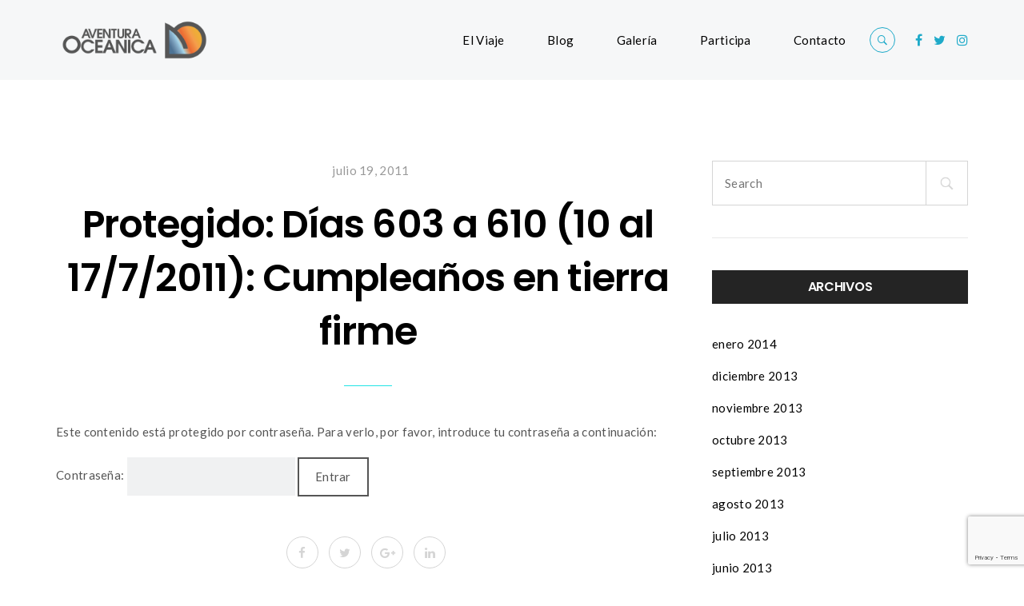

--- FILE ---
content_type: text/html; charset=UTF-8
request_url: https://aventuraoceanica.es/dias-603-a-610-10-al-1772011-cumpleanos-en-tierra-firme/
body_size: 11056
content:
<!DOCTYPE html>
<html lang="es">
<head>
<meta charset="UTF-8">
<meta name="viewport" content="width=device-width, initial-scale=1">

	<link rel="profile" href="https://gmpg.org/xfn/11">
	<link rel="pingback" href="https://aventuraoceanica.es/xmlrpc.php">

	<title>Días 603 a 610 (10 al 17/7/2011):  Cumpleaños en tierra firme &#8211; Aventura Oceánica</title>
<meta name='robots' content='max-image-preview:large' />
<link rel='dns-prefetch' href='//secure.gravatar.com' />
<link rel='dns-prefetch' href='//stats.wp.com' />
<link rel='dns-prefetch' href='//fonts.googleapis.com' />
<link rel='dns-prefetch' href='//v0.wordpress.com' />
<link rel="alternate" type="application/rss+xml" title="Aventura Oceánica &raquo; Feed" href="https://aventuraoceanica.es/feed/" />
<link rel="alternate" type="application/rss+xml" title="Aventura Oceánica &raquo; Feed de los comentarios" href="https://aventuraoceanica.es/comments/feed/" />
<link rel="alternate" type="application/rss+xml" title="Aventura Oceánica &raquo; Comentario Protegido: Días 603 a 610 (10 al 17/7/2011):  Cumpleaños en tierra firme del feed" href="https://aventuraoceanica.es/dias-603-a-610-10-al-1772011-cumpleanos-en-tierra-firme/feed/" />
<script type="text/javascript">
/* <![CDATA[ */
window._wpemojiSettings = {"baseUrl":"https:\/\/s.w.org\/images\/core\/emoji\/14.0.0\/72x72\/","ext":".png","svgUrl":"https:\/\/s.w.org\/images\/core\/emoji\/14.0.0\/svg\/","svgExt":".svg","source":{"concatemoji":"https:\/\/aventuraoceanica.es\/wp-includes\/js\/wp-emoji-release.min.js?ver=6.4.7"}};
/*! This file is auto-generated */
!function(i,n){var o,s,e;function c(e){try{var t={supportTests:e,timestamp:(new Date).valueOf()};sessionStorage.setItem(o,JSON.stringify(t))}catch(e){}}function p(e,t,n){e.clearRect(0,0,e.canvas.width,e.canvas.height),e.fillText(t,0,0);var t=new Uint32Array(e.getImageData(0,0,e.canvas.width,e.canvas.height).data),r=(e.clearRect(0,0,e.canvas.width,e.canvas.height),e.fillText(n,0,0),new Uint32Array(e.getImageData(0,0,e.canvas.width,e.canvas.height).data));return t.every(function(e,t){return e===r[t]})}function u(e,t,n){switch(t){case"flag":return n(e,"\ud83c\udff3\ufe0f\u200d\u26a7\ufe0f","\ud83c\udff3\ufe0f\u200b\u26a7\ufe0f")?!1:!n(e,"\ud83c\uddfa\ud83c\uddf3","\ud83c\uddfa\u200b\ud83c\uddf3")&&!n(e,"\ud83c\udff4\udb40\udc67\udb40\udc62\udb40\udc65\udb40\udc6e\udb40\udc67\udb40\udc7f","\ud83c\udff4\u200b\udb40\udc67\u200b\udb40\udc62\u200b\udb40\udc65\u200b\udb40\udc6e\u200b\udb40\udc67\u200b\udb40\udc7f");case"emoji":return!n(e,"\ud83e\udef1\ud83c\udffb\u200d\ud83e\udef2\ud83c\udfff","\ud83e\udef1\ud83c\udffb\u200b\ud83e\udef2\ud83c\udfff")}return!1}function f(e,t,n){var r="undefined"!=typeof WorkerGlobalScope&&self instanceof WorkerGlobalScope?new OffscreenCanvas(300,150):i.createElement("canvas"),a=r.getContext("2d",{willReadFrequently:!0}),o=(a.textBaseline="top",a.font="600 32px Arial",{});return e.forEach(function(e){o[e]=t(a,e,n)}),o}function t(e){var t=i.createElement("script");t.src=e,t.defer=!0,i.head.appendChild(t)}"undefined"!=typeof Promise&&(o="wpEmojiSettingsSupports",s=["flag","emoji"],n.supports={everything:!0,everythingExceptFlag:!0},e=new Promise(function(e){i.addEventListener("DOMContentLoaded",e,{once:!0})}),new Promise(function(t){var n=function(){try{var e=JSON.parse(sessionStorage.getItem(o));if("object"==typeof e&&"number"==typeof e.timestamp&&(new Date).valueOf()<e.timestamp+604800&&"object"==typeof e.supportTests)return e.supportTests}catch(e){}return null}();if(!n){if("undefined"!=typeof Worker&&"undefined"!=typeof OffscreenCanvas&&"undefined"!=typeof URL&&URL.createObjectURL&&"undefined"!=typeof Blob)try{var e="postMessage("+f.toString()+"("+[JSON.stringify(s),u.toString(),p.toString()].join(",")+"));",r=new Blob([e],{type:"text/javascript"}),a=new Worker(URL.createObjectURL(r),{name:"wpTestEmojiSupports"});return void(a.onmessage=function(e){c(n=e.data),a.terminate(),t(n)})}catch(e){}c(n=f(s,u,p))}t(n)}).then(function(e){for(var t in e)n.supports[t]=e[t],n.supports.everything=n.supports.everything&&n.supports[t],"flag"!==t&&(n.supports.everythingExceptFlag=n.supports.everythingExceptFlag&&n.supports[t]);n.supports.everythingExceptFlag=n.supports.everythingExceptFlag&&!n.supports.flag,n.DOMReady=!1,n.readyCallback=function(){n.DOMReady=!0}}).then(function(){return e}).then(function(){var e;n.supports.everything||(n.readyCallback(),(e=n.source||{}).concatemoji?t(e.concatemoji):e.wpemoji&&e.twemoji&&(t(e.twemoji),t(e.wpemoji)))}))}((window,document),window._wpemojiSettings);
/* ]]> */
</script>
<style id='wp-emoji-styles-inline-css' type='text/css'>

	img.wp-smiley, img.emoji {
		display: inline !important;
		border: none !important;
		box-shadow: none !important;
		height: 1em !important;
		width: 1em !important;
		margin: 0 0.07em !important;
		vertical-align: -0.1em !important;
		background: none !important;
		padding: 0 !important;
	}
</style>
<link rel='stylesheet' id='wp-block-library-css' href='https://aventuraoceanica.es/wp-includes/css/dist/block-library/style.min.css?ver=6.4.7' type='text/css' media='all' />
<style id='wp-block-library-inline-css' type='text/css'>
.has-text-align-justify{text-align:justify;}
</style>
<link rel='stylesheet' id='mediaelement-css' href='https://aventuraoceanica.es/wp-includes/js/mediaelement/mediaelementplayer-legacy.min.css?ver=4.2.17' type='text/css' media='all' />
<link rel='stylesheet' id='wp-mediaelement-css' href='https://aventuraoceanica.es/wp-includes/js/mediaelement/wp-mediaelement.min.css?ver=6.4.7' type='text/css' media='all' />
<style id='jetpack-sharing-buttons-style-inline-css' type='text/css'>
.jetpack-sharing-buttons__services-list{display:flex;flex-direction:row;flex-wrap:wrap;gap:0;list-style-type:none;margin:5px;padding:0}.jetpack-sharing-buttons__services-list.has-small-icon-size{font-size:12px}.jetpack-sharing-buttons__services-list.has-normal-icon-size{font-size:16px}.jetpack-sharing-buttons__services-list.has-large-icon-size{font-size:24px}.jetpack-sharing-buttons__services-list.has-huge-icon-size{font-size:36px}@media print{.jetpack-sharing-buttons__services-list{display:none!important}}ul.jetpack-sharing-buttons__services-list.has-background{padding:1.25em 2.375em}
</style>
<style id='classic-theme-styles-inline-css' type='text/css'>
/*! This file is auto-generated */
.wp-block-button__link{color:#fff;background-color:#32373c;border-radius:9999px;box-shadow:none;text-decoration:none;padding:calc(.667em + 2px) calc(1.333em + 2px);font-size:1.125em}.wp-block-file__button{background:#32373c;color:#fff;text-decoration:none}
</style>
<style id='global-styles-inline-css' type='text/css'>
body{--wp--preset--color--black: #000000;--wp--preset--color--cyan-bluish-gray: #abb8c3;--wp--preset--color--white: #ffffff;--wp--preset--color--pale-pink: #f78da7;--wp--preset--color--vivid-red: #cf2e2e;--wp--preset--color--luminous-vivid-orange: #ff6900;--wp--preset--color--luminous-vivid-amber: #fcb900;--wp--preset--color--light-green-cyan: #7bdcb5;--wp--preset--color--vivid-green-cyan: #00d084;--wp--preset--color--pale-cyan-blue: #8ed1fc;--wp--preset--color--vivid-cyan-blue: #0693e3;--wp--preset--color--vivid-purple: #9b51e0;--wp--preset--gradient--vivid-cyan-blue-to-vivid-purple: linear-gradient(135deg,rgba(6,147,227,1) 0%,rgb(155,81,224) 100%);--wp--preset--gradient--light-green-cyan-to-vivid-green-cyan: linear-gradient(135deg,rgb(122,220,180) 0%,rgb(0,208,130) 100%);--wp--preset--gradient--luminous-vivid-amber-to-luminous-vivid-orange: linear-gradient(135deg,rgba(252,185,0,1) 0%,rgba(255,105,0,1) 100%);--wp--preset--gradient--luminous-vivid-orange-to-vivid-red: linear-gradient(135deg,rgba(255,105,0,1) 0%,rgb(207,46,46) 100%);--wp--preset--gradient--very-light-gray-to-cyan-bluish-gray: linear-gradient(135deg,rgb(238,238,238) 0%,rgb(169,184,195) 100%);--wp--preset--gradient--cool-to-warm-spectrum: linear-gradient(135deg,rgb(74,234,220) 0%,rgb(151,120,209) 20%,rgb(207,42,186) 40%,rgb(238,44,130) 60%,rgb(251,105,98) 80%,rgb(254,248,76) 100%);--wp--preset--gradient--blush-light-purple: linear-gradient(135deg,rgb(255,206,236) 0%,rgb(152,150,240) 100%);--wp--preset--gradient--blush-bordeaux: linear-gradient(135deg,rgb(254,205,165) 0%,rgb(254,45,45) 50%,rgb(107,0,62) 100%);--wp--preset--gradient--luminous-dusk: linear-gradient(135deg,rgb(255,203,112) 0%,rgb(199,81,192) 50%,rgb(65,88,208) 100%);--wp--preset--gradient--pale-ocean: linear-gradient(135deg,rgb(255,245,203) 0%,rgb(182,227,212) 50%,rgb(51,167,181) 100%);--wp--preset--gradient--electric-grass: linear-gradient(135deg,rgb(202,248,128) 0%,rgb(113,206,126) 100%);--wp--preset--gradient--midnight: linear-gradient(135deg,rgb(2,3,129) 0%,rgb(40,116,252) 100%);--wp--preset--font-size--small: 13px;--wp--preset--font-size--medium: 20px;--wp--preset--font-size--large: 36px;--wp--preset--font-size--x-large: 42px;--wp--preset--spacing--20: 0.44rem;--wp--preset--spacing--30: 0.67rem;--wp--preset--spacing--40: 1rem;--wp--preset--spacing--50: 1.5rem;--wp--preset--spacing--60: 2.25rem;--wp--preset--spacing--70: 3.38rem;--wp--preset--spacing--80: 5.06rem;--wp--preset--shadow--natural: 6px 6px 9px rgba(0, 0, 0, 0.2);--wp--preset--shadow--deep: 12px 12px 50px rgba(0, 0, 0, 0.4);--wp--preset--shadow--sharp: 6px 6px 0px rgba(0, 0, 0, 0.2);--wp--preset--shadow--outlined: 6px 6px 0px -3px rgba(255, 255, 255, 1), 6px 6px rgba(0, 0, 0, 1);--wp--preset--shadow--crisp: 6px 6px 0px rgba(0, 0, 0, 1);}:where(.is-layout-flex){gap: 0.5em;}:where(.is-layout-grid){gap: 0.5em;}body .is-layout-flow > .alignleft{float: left;margin-inline-start: 0;margin-inline-end: 2em;}body .is-layout-flow > .alignright{float: right;margin-inline-start: 2em;margin-inline-end: 0;}body .is-layout-flow > .aligncenter{margin-left: auto !important;margin-right: auto !important;}body .is-layout-constrained > .alignleft{float: left;margin-inline-start: 0;margin-inline-end: 2em;}body .is-layout-constrained > .alignright{float: right;margin-inline-start: 2em;margin-inline-end: 0;}body .is-layout-constrained > .aligncenter{margin-left: auto !important;margin-right: auto !important;}body .is-layout-constrained > :where(:not(.alignleft):not(.alignright):not(.alignfull)){max-width: var(--wp--style--global--content-size);margin-left: auto !important;margin-right: auto !important;}body .is-layout-constrained > .alignwide{max-width: var(--wp--style--global--wide-size);}body .is-layout-flex{display: flex;}body .is-layout-flex{flex-wrap: wrap;align-items: center;}body .is-layout-flex > *{margin: 0;}body .is-layout-grid{display: grid;}body .is-layout-grid > *{margin: 0;}:where(.wp-block-columns.is-layout-flex){gap: 2em;}:where(.wp-block-columns.is-layout-grid){gap: 2em;}:where(.wp-block-post-template.is-layout-flex){gap: 1.25em;}:where(.wp-block-post-template.is-layout-grid){gap: 1.25em;}.has-black-color{color: var(--wp--preset--color--black) !important;}.has-cyan-bluish-gray-color{color: var(--wp--preset--color--cyan-bluish-gray) !important;}.has-white-color{color: var(--wp--preset--color--white) !important;}.has-pale-pink-color{color: var(--wp--preset--color--pale-pink) !important;}.has-vivid-red-color{color: var(--wp--preset--color--vivid-red) !important;}.has-luminous-vivid-orange-color{color: var(--wp--preset--color--luminous-vivid-orange) !important;}.has-luminous-vivid-amber-color{color: var(--wp--preset--color--luminous-vivid-amber) !important;}.has-light-green-cyan-color{color: var(--wp--preset--color--light-green-cyan) !important;}.has-vivid-green-cyan-color{color: var(--wp--preset--color--vivid-green-cyan) !important;}.has-pale-cyan-blue-color{color: var(--wp--preset--color--pale-cyan-blue) !important;}.has-vivid-cyan-blue-color{color: var(--wp--preset--color--vivid-cyan-blue) !important;}.has-vivid-purple-color{color: var(--wp--preset--color--vivid-purple) !important;}.has-black-background-color{background-color: var(--wp--preset--color--black) !important;}.has-cyan-bluish-gray-background-color{background-color: var(--wp--preset--color--cyan-bluish-gray) !important;}.has-white-background-color{background-color: var(--wp--preset--color--white) !important;}.has-pale-pink-background-color{background-color: var(--wp--preset--color--pale-pink) !important;}.has-vivid-red-background-color{background-color: var(--wp--preset--color--vivid-red) !important;}.has-luminous-vivid-orange-background-color{background-color: var(--wp--preset--color--luminous-vivid-orange) !important;}.has-luminous-vivid-amber-background-color{background-color: var(--wp--preset--color--luminous-vivid-amber) !important;}.has-light-green-cyan-background-color{background-color: var(--wp--preset--color--light-green-cyan) !important;}.has-vivid-green-cyan-background-color{background-color: var(--wp--preset--color--vivid-green-cyan) !important;}.has-pale-cyan-blue-background-color{background-color: var(--wp--preset--color--pale-cyan-blue) !important;}.has-vivid-cyan-blue-background-color{background-color: var(--wp--preset--color--vivid-cyan-blue) !important;}.has-vivid-purple-background-color{background-color: var(--wp--preset--color--vivid-purple) !important;}.has-black-border-color{border-color: var(--wp--preset--color--black) !important;}.has-cyan-bluish-gray-border-color{border-color: var(--wp--preset--color--cyan-bluish-gray) !important;}.has-white-border-color{border-color: var(--wp--preset--color--white) !important;}.has-pale-pink-border-color{border-color: var(--wp--preset--color--pale-pink) !important;}.has-vivid-red-border-color{border-color: var(--wp--preset--color--vivid-red) !important;}.has-luminous-vivid-orange-border-color{border-color: var(--wp--preset--color--luminous-vivid-orange) !important;}.has-luminous-vivid-amber-border-color{border-color: var(--wp--preset--color--luminous-vivid-amber) !important;}.has-light-green-cyan-border-color{border-color: var(--wp--preset--color--light-green-cyan) !important;}.has-vivid-green-cyan-border-color{border-color: var(--wp--preset--color--vivid-green-cyan) !important;}.has-pale-cyan-blue-border-color{border-color: var(--wp--preset--color--pale-cyan-blue) !important;}.has-vivid-cyan-blue-border-color{border-color: var(--wp--preset--color--vivid-cyan-blue) !important;}.has-vivid-purple-border-color{border-color: var(--wp--preset--color--vivid-purple) !important;}.has-vivid-cyan-blue-to-vivid-purple-gradient-background{background: var(--wp--preset--gradient--vivid-cyan-blue-to-vivid-purple) !important;}.has-light-green-cyan-to-vivid-green-cyan-gradient-background{background: var(--wp--preset--gradient--light-green-cyan-to-vivid-green-cyan) !important;}.has-luminous-vivid-amber-to-luminous-vivid-orange-gradient-background{background: var(--wp--preset--gradient--luminous-vivid-amber-to-luminous-vivid-orange) !important;}.has-luminous-vivid-orange-to-vivid-red-gradient-background{background: var(--wp--preset--gradient--luminous-vivid-orange-to-vivid-red) !important;}.has-very-light-gray-to-cyan-bluish-gray-gradient-background{background: var(--wp--preset--gradient--very-light-gray-to-cyan-bluish-gray) !important;}.has-cool-to-warm-spectrum-gradient-background{background: var(--wp--preset--gradient--cool-to-warm-spectrum) !important;}.has-blush-light-purple-gradient-background{background: var(--wp--preset--gradient--blush-light-purple) !important;}.has-blush-bordeaux-gradient-background{background: var(--wp--preset--gradient--blush-bordeaux) !important;}.has-luminous-dusk-gradient-background{background: var(--wp--preset--gradient--luminous-dusk) !important;}.has-pale-ocean-gradient-background{background: var(--wp--preset--gradient--pale-ocean) !important;}.has-electric-grass-gradient-background{background: var(--wp--preset--gradient--electric-grass) !important;}.has-midnight-gradient-background{background: var(--wp--preset--gradient--midnight) !important;}.has-small-font-size{font-size: var(--wp--preset--font-size--small) !important;}.has-medium-font-size{font-size: var(--wp--preset--font-size--medium) !important;}.has-large-font-size{font-size: var(--wp--preset--font-size--large) !important;}.has-x-large-font-size{font-size: var(--wp--preset--font-size--x-large) !important;}
.wp-block-navigation a:where(:not(.wp-element-button)){color: inherit;}
:where(.wp-block-post-template.is-layout-flex){gap: 1.25em;}:where(.wp-block-post-template.is-layout-grid){gap: 1.25em;}
:where(.wp-block-columns.is-layout-flex){gap: 2em;}:where(.wp-block-columns.is-layout-grid){gap: 2em;}
.wp-block-pullquote{font-size: 1.5em;line-height: 1.6;}
</style>
<link rel='stylesheet' id='contact-form-7-css' href='https://aventuraoceanica.es/wp-content/plugins/contact-form-7/includes/css/styles.css?ver=5.7.7' type='text/css' media='all' />
<link rel='stylesheet' id='rs-plugin-settings-css' href='https://aventuraoceanica.es/wp-content/plugins/revslider/public/assets/css/rs6.css?ver=6.2.2' type='text/css' media='all' />
<style id='rs-plugin-settings-inline-css' type='text/css'>
#rs-demo-id {}
</style>
<link rel='stylesheet' id='childstyle-css' href='https://aventuraoceanica.es/wp-content/themes/cookie-child/style.css?ver=6.4.7' type='text/css' media='all' />
<link rel='stylesheet' id='cookie-bootstrap-css' href='https://aventuraoceanica.es/wp-content/themes/cookie/css/cookie.css?ver=6.4.7' type='text/css' media='all' />
<link rel='stylesheet' id='cookie-ionicons-css' href='https://aventuraoceanica.es/wp-content/themes/cookie/css/ionicons.min.css?ver=2.0.0' type='text/css' media='all' />
<link rel='stylesheet' id='cookie-font-awesome-css' href='https://aventuraoceanica.es/wp-content/themes/cookie/css/font-awesome.min.css?ver=4.7.0' type='text/css' media='all' />
<link rel='stylesheet' id='cookie-pe-stroke-css' href='https://aventuraoceanica.es/wp-content/themes/cookie/css/Pe-icon-7-stroke.min.css?ver=1.2.0' type='text/css' media='all' />
<link rel='stylesheet' id='cookie-pe-filled-css' href='https://aventuraoceanica.es/wp-content/themes/cookie/css/Pe-icon-7-filled.min.css?ver=1.2.0' type='text/css' media='all' />
<link rel='stylesheet' id='cookie-animate-css' href='https://aventuraoceanica.es/wp-content/themes/cookie/css/animate.min.css?ver=6.4.7' type='text/css' media='all' />
<link rel='stylesheet' id='cookie-cookie-plugins-css' href='https://aventuraoceanica.es/wp-content/themes/cookie/css/cookie-plugins.css?ver=6.4.7' type='text/css' media='all' />
<link rel='stylesheet' id='cookie-style-css' href='https://aventuraoceanica.es/wp-content/themes/cookie-child/style.css?ver=1.0.1' type='text/css' media='all' />
<link rel='stylesheet' id='cookie-responsive-css' href='https://aventuraoceanica.es/wp-content/themes/cookie/css/responsive.css?ver=1.0.1' type='text/css' media='all' />
<link rel='stylesheet' id='cookie-fonts-css' href='//fonts.googleapis.com/css?family=Lato%3A400%2C300italic%2C300%2C700%7CPoppins%3A600&#038;ver=6.4.7' type='text/css' media='all' />
<link rel='stylesheet' id='agni-custom-font-css' href='https://aventuraoceanica.es/wp-content/plugins/agni-framework-plugin/inc/agni-custom-fonts/css/custom.css?ver=6.4.7' type='text/css' media='all' />
<link rel='stylesheet' id='photonic-slider-css' href='https://aventuraoceanica.es/wp-content/plugins/photonic/include/ext/splide/splide.min.css?ver=20241105-102340' type='text/css' media='all' />
<link rel='stylesheet' id='photonic-lightbox-css' href='https://aventuraoceanica.es/wp-content/plugins/photonic/include/ext/baguettebox/baguettebox.min.css?ver=20241105-102340' type='text/css' media='all' />
<link rel='stylesheet' id='photonic-css' href='https://aventuraoceanica.es/wp-content/plugins/photonic/include/css/front-end/core/photonic.min.css?ver=20241105-102340' type='text/css' media='all' />
<style id='photonic-inline-css' type='text/css'>
/* Retrieved from saved CSS */
.photonic-panel { background:  rgb(17,17,17)  !important;

	border-top: none;
	border-right: none;
	border-bottom: none;
	border-left: none;
 }
.photonic-flickr-stream .photonic-pad-photosets { margin: 10px; }
.photonic-flickr-stream .photonic-pad-galleries { margin: 10px; }
.photonic-flickr-stream .photonic-pad-photos { padding: 5px 10px; }
.photonic-google-stream .photonic-pad-photos { padding: 5px 10px; }
.photonic-zenfolio-stream .photonic-pad-photos { padding: 5px 10px; }
.photonic-zenfolio-stream .photonic-pad-photosets { margin: 5px 10px; }
.photonic-smug-stream .photonic-pad-albums { margin: 10px; }
.photonic-smug-stream .photonic-pad-photos { padding: 5px 10px; }
.photonic-random-layout .photonic-thumb { padding: 2px}
.photonic-masonry-layout .photonic-thumb { padding: 2px}
.photonic-mosaic-layout .photonic-thumb { padding: 2px}

</style>
<link rel='stylesheet' id='redux-google-fonts-cookie_options-css' href='https://fonts.googleapis.com/css?family=Lato%3A100%2C300%2C400%2C700%2C900%2C100italic%2C300italic%2C400italic%2C700italic%2C900italic&#038;ver=1612071107' type='text/css' media='all' />
<link rel='stylesheet' id='jetpack_css-css' href='https://aventuraoceanica.es/wp-content/plugins/jetpack/css/jetpack.css?ver=13.1.1' type='text/css' media='all' />
<script type="text/javascript" src="https://aventuraoceanica.es/wp-includes/js/jquery/jquery.min.js?ver=3.7.1" id="jquery-core-js"></script>
<script type="text/javascript" src="https://aventuraoceanica.es/wp-includes/js/jquery/jquery-migrate.min.js?ver=3.4.1" id="jquery-migrate-js"></script>
<script type="text/javascript" src="https://aventuraoceanica.es/wp-content/plugins/revslider/public/assets/js/rbtools.min.js?ver=6.0" id="tp-tools-js"></script>
<script type="text/javascript" src="https://aventuraoceanica.es/wp-content/plugins/revslider/public/assets/js/rs6.min.js?ver=6.2.2" id="revmin-js"></script>
<link rel="https://api.w.org/" href="https://aventuraoceanica.es/wp-json/" /><link rel="alternate" type="application/json" href="https://aventuraoceanica.es/wp-json/wp/v2/posts/1195" /><link rel="EditURI" type="application/rsd+xml" title="RSD" href="https://aventuraoceanica.es/xmlrpc.php?rsd" />
<meta name="generator" content="WordPress 6.4.7" />
<link rel="canonical" href="https://aventuraoceanica.es/dias-603-a-610-10-al-1772011-cumpleanos-en-tierra-firme/" />
<link rel='shortlink' href='https://wp.me/paatXi-jh' />
<link rel="alternate" type="application/json+oembed" href="https://aventuraoceanica.es/wp-json/oembed/1.0/embed?url=https%3A%2F%2Faventuraoceanica.es%2Fdias-603-a-610-10-al-1772011-cumpleanos-en-tierra-firme%2F" />
<link rel="alternate" type="text/xml+oembed" href="https://aventuraoceanica.es/wp-json/oembed/1.0/embed?url=https%3A%2F%2Faventuraoceanica.es%2Fdias-603-a-610-10-al-1772011-cumpleanos-en-tierra-firme%2F&#038;format=xml" />
	<style>img#wpstats{display:none}</style>
		<style type="text/css">
			body{
				visibility: hidden;
			}
		</style><style type="text/css">
		/* cookie.css */
		
		/* Custom colors */
		.additional-nav-menu a:hover, .nav-menu-content li a:hover, .nav-menu-content li a:active, .nav-menu-content li.current-menu-item:not(.current_page_item) > a, .nav-menu-content li ul li.current-menu-item:not(.current_page_item) > a, .nav-menu-content li.current-menu-item:not(.current_page_item) > a:hover, .nav-menu-content li ul li.current-menu-item:not(.current_page_item) > a:hover, .tab-nav-menu a:hover, .header-toggle ul a:hover, .post-author a, .post-sharing-buttons a:hover, .archive .page-title, .search .page-title, .widget_cookie_social_icons a:hover, .filter a:hover, .filter a:focus, .filter a.active, .section-heading-icon, .pricing-recommanded .pricing-cost{
			color: ;
		}
		.nav-menu-content li.current-menu-item:not(.current_page_item) > a, .nav-menu-content li ul li.current-menu-item:not(.current_page_item) > a, .nav-menu-content li.current-menu-item:not(.current_page_item) > a:hover, .nav-menu-content li ul li.current-menu-item:not(.current_page_item) > a:hover{
			color: #22e3e5;
		}
		.nav-menu-content .current_page_ancestor .current-menu-item:not(.current_page_item) > a {
		    color:#000000;
		}
		.nav-menu-content .current_page_ancestor .current-menu-item:not(.current_page_item) > a:hover {
			color:#22e3e5;
		}
		.sticky:before, .page-numbers li span:not(.dots), .blog-single-post .tags-links a, .portfolio-hover-style-8 .portfolio-meta:before, .divide-line span, #jpreBar{
			background-color: ;
		}
		.owl-dot.active span, #fp-nav ul li a.active span,
#fp-nav ul li:hover a.active span, #multiscroll-nav li .active span, .slides-pagination a.current, .entry-title:after, .page-numbers li span:not(.dots), .archive .page-header, .search .page-header, .widget_cookie_social_icons a:hover, .portfolio-meta, .member-meta, .milestone-style-1  .mile-count h3:after, .feature-box-title:after{
			border-color: ;
		}
		.pricing-table-content.pricing-recommanded-style-1 .pricing-title:after{
			border-top-color: ;
		}

		input[type="text"], input[type="email"], input[type="url"], input[type="password"], input[type="search"], textarea, a, .h1, .h2, .h3, .h4, .h5, .h6, h1, h2, h3, h4, h5, h6, .h1 .small, .h1 small, .h2 .small, .h2 small, .h3 .small, .h3 small, .h4 .small, .h4 small, .h5 .small, .h5 small, .h6 .small, .h6 small, h1 .small, h1 small, h2 .small, h2 small, h3 .small, h3 small, h4 .small, h4 small, h5 .small, h5 small, h6 .small, h6 small, .toggle-nav-menu, .slides-navigation a, .portfolio-navigation-container .post-navigation a, .mile-icon i, .footer-bar .textwidget i{
			color: ;
		}
		.portfolio-hover-style-3 .portfolio-icon span:before, .portfolio-hover-style-3 .portfolio-icon span:after, .nav-tabs-style-3 .nav-tabs li.active, .accordion-style-3 .panel-title:not(.collapsed){
			background-color: ;
		}
		.portfolio-hover-style-4 .portfolio-post .portfolio-title, .nav-tabs-style-1 .nav-tabs li.active a, .nav-tabs li a:hover, .nav-tabs li a:focus, .nav-tabs-style-2 .nav-tabs li.active, .accordion-style-1 .panel-title, .accordion-style-1 .panel-title.collapsed:hover, .accordion-style-1 .panel-title.collapsed:focus, .accordion-style-3 .panel-title:not(.collapsed){
			border-color: ;
		}

		body, .post-sharing-buttons a, .widget_cookie_instagram_feed .follow-link, .portfolio-hover-style-6 .portfolio-meta a, .pricing-cost{
			color: ;
		}
		.widget_cookie_instagram_feed .follow-link, .portfolio-hover-style-6 .portfolio-meta a{
			border-color: ;
		}

		/* Buttons */
		.btn-default {
			background-color: ;
			border-color: ;
		}
		.btn-default:active, .btn-default:focus, .btn-default:hover {
			color: ;
			background-color: transparent;
		}
		.btn-primary {
			background-color: ;
			border-color: ;
		}
		.btn-primary:active, .btn-primary:focus, .btn-primary:hover {
			color: ;
			background-color: transparent;
		}
		.btn-accent {
			background-color: ;
			border-color: ;
		}
		.btn-accent:active, .btn-accent:focus, .btn-accent:hover {
			color: ;
			background-color: transparent;
		}
		.btn-alt, .btn-alt:focus, .btn-alt:hover {
			background-color: transparent;
		}
		.btn-default.btn-alt {
			color: ;
		}
		.btn-primary.btn-alt {
			color: ;
		}
		.btn-accent.btn-alt {
			color: ;
		}
		.btn-default.btn-alt:focus, .btn-default.btn-alt:hover {
			background-color: ;
			color: #fff;
		}
		.btn-primary.btn-alt:focus, .btn-primary.btn-alt:hover {
			background-color: ;
			color: #fff;
		}
		.btn-accent.btn-alt:focus, .btn-accent.btn-alt:hover {
			background-color: ;
			color: #fff;
		}
		.btn-link {
			color: ;
			border-color: transparent;
		}
		.btn-link:active, .btn-link:focus, .btn-link:hover {
			border-color: ;
		}


		.has-padding, .has-padding .top-padding, .has-padding .bottom-padding, .has-padding .header-sticky, .has-padding .header-top-bar, .has-padding .header-navigation-menu{
			border-width: 30px;
		}
		@media (min-width:1200px) {
			.has-padding .side-header-menu{
				margin-left: 30px;
				margin-top: 30px;
				bottom: 30px;
			}
		}
		@media (min-width:768px) {
			.has-padding .mfp-main .mfp-container{
				border-width: 30px;
			}
		}
		.has-padding, .has-padding .top-padding, .has-padding .bottom-padding, .has-padding .header-top-bar, .has-padding .header-navigation-menu, .has-padding .mfp-main .mfp-container{
			border-color: #fff;
		}

		.toggle-circled{
		    border-color: #1eaac9;
		}
		.header-social a, .header-toggle a, .header-toggle span{
		    color: #1eaac9;
		}
		.header-toggle ul a:hover{
		    color: #22e3e5;
		}
		.header-sticky.top-sticky:not(.side-header-menu) .header-menu-icons-additional-color .toggle-circled{
		    border-color: ;
		}
		.header-sticky.top-sticky:not(.side-header-menu) .header-menu-icons-additional-color .header-social a, .header-sticky.top-sticky:not(.side-header-menu) .header-menu-icons-additional-color .header-toggle a, .header-sticky.top-sticky:not(.side-header-menu) .header-menu-icons-additional-color .header-toggle span{
		    color: ;
		}
		.header-sticky.top-sticky:not(.side-header-menu) .header-menu-icons-additional-color .header-toggle ul a:hover{
		    color: ;
		}
		
		.toggle-nav-menu{
			color: #000000;
		}
		.header-sticky.top-sticky .toggle-nav-menu.toggle-nav-menu-additional{
			color: ;
		}
		.burg, .burg:before, .burg:after{
			background-color: #000000;
		}

		.header-sticky.top-sticky .toggle-nav-menu-additional .burg, .header-sticky.top-sticky .toggle-nav-menu-additional .burg:before, .header-sticky.top-sticky .toggle-nav-menu-additional .burg:after{
			background-color: ;
		}
		.activeBurg.burg, .activeBurg.burg:before, .activeBurg.burg:after{
			background-color: #000000;
		}
		.header-sticky.top-sticky .toggle-nav-menu-additional .activeBurg.burg, .header-sticky.top-sticky .toggle-nav-menu-additional .activeBurg.burg:before, .header-sticky.top-sticky .toggle-nav-menu-additional .activeBurg.burg:after{
			background-color: #000000;
		}
		.header-navigation-menu .header-menu-content, .side-header-menu .tab-nav-menu, .reverse_skin.header-sticky.top-sticky.header-navigation-menu.header-menu-border-additional:not(.side-header-menu) .header-menu-content, .reverse_skin.header-sticky.top-sticky.side-header-menu.header-menu-border-additional:not(.side-header-menu) .tab-nav-menu{
			border-left:0;
			border-right:0;
			border-top: 0;
			border-bottom: 0;
			border-style: solid;
		}
		.header-sticky.top-sticky.header-navigation-menu.header-menu-border-additional:not(.side-header-menu) .header-menu-content, .header-sticky.top-sticky.side-header-menu.header-menu-border-additional:not(.side-header-menu) .tab-nav-menu, .reverse_skin.header-navigation-menu .header-menu-content, .reverse_skin.side-header-menu .tab-nav-menu{
			border-top: 0;
			border-bottom: 0;
			border-style: solid;
		}
		
		
		/* Reverse Skin */
		.reverse_skin .toggle-circled{
		    border-color: ;
		}
		.reverse_skin .reverse_skin .header-social a, .reverse_skin .header-toggle a, .reverse_skin .header-toggle span{
		    color: ;
		}
		.reverse_skin .header-toggle ul a:hover{
		    color: ;
		}
		.reverse_skin.header-sticky.top-sticky:not(.side-header-menu) .header-menu-icons-additional-color .toggle-circled{
		    border-color: #1eaac9;
		}
		.reverse_skin.header-sticky.top-sticky:not(.side-header-menu) .header-menu-icons-additional-color .header-social a, .reverse_skin.header-sticky.top-sticky:not(.side-header-menu) .header-menu-icons-additional-color .header-toggle a, .reverse_skin.header-sticky.top-sticky:not(.side-header-menu) .header-menu-icons-additional-color .header-toggle span{
		    color: #1eaac9;
		}
		.reverse_skin.header-sticky.top-sticky:not(.side-header-menu) .header-menu-icons-additional-color .header-toggle ul a:hover{
		    color: #22e3e5;
		}
		
		.reverse_skin .toggle-nav-menu{
			color: ;
		}
		.reverse_skin.header-sticky.top-sticky .toggle-nav-menu.toggle-nav-menu-additional{
			color: #000000;
		}
		.reverse_skin .burg, .reverse_skin .burg:before, .reverse_skin .burg:after{
			background-color: ;
		}

		.reverse_skin.header-sticky.top-sticky .toggle-nav-menu-additional .burg, .reverse_skin.header-sticky.top-sticky .toggle-nav-menu-additional .burg:before, .reverse_skin.header-sticky.top-sticky .toggle-nav-menu-additional .burg:after{
			background-color: #000000;
		}
		.reverse_skin .activeBurg.burg, .reverse_skin .activeBurg.burg:before, .reverse_skin .activeBurg.burg:after{
			background-color: #000000;
		}
		.reverse_skin.header-sticky.top-sticky .toggle-nav-menu-additional .activeBurg.burg, .reverse_skin.header-sticky.top-sticky .toggle-nav-menu-additional .activeBurg.burg:before, .reverse_skin.header-sticky.top-sticky .toggle-nav-menu-additional .activeBurg.burg:after{
			background-color: #000000;
		}

		.footer-social .circled{
			color: #000;
		}
		.footer-social a, .footer-social .circled{
			color: #000;
		}
		.footer-social .circled{
			border-color: #000;
		}
		.footer-social a:hover, .footer-social .circled:hover{
			color: #22e3e5;
		}
		.footer-social .circled:hover{
			border-color: #22e3e5;
		}
		.footer-bar .widget-title:after, .search-form, .mc4wp-form form, .widget_calendar tbody td{
			border-color: #d5d5d5;
		}
		.activeBurg.burg, .header-sticky.top-sticky .toggle-nav-menu-additional .activeBurg.burg, .reverse_skin .activeBurg.burg, .reverse_skin.header-sticky.top-sticky .toggle-nav-menu-additional .activeBurg.burg{
			background-color: transparent;
		}
		.portfolio-navigation-container .post-navigation a {
		    background-color: transparent;
		}
	</style><style type="text/css">                    #header{
   margin: 0 auto;
}                </style><script>(function($) {                    jQuery(document).ready(function(){

});                 })(jQuery);</script><style type="text/css">.recentcomments a{display:inline !important;padding:0 !important;margin:0 !important;}</style><meta name="generator" content="Powered by WPBakery Page Builder - drag and drop page builder for WordPress."/>
<meta name="generator" content="Powered by Slider Revolution 6.2.2 - responsive, Mobile-Friendly Slider Plugin for WordPress with comfortable drag and drop interface." />

<!-- Jetpack Open Graph Tags -->
<meta property="og:type" content="article" />
<meta property="og:title" content="Días 603 a 610 (10 al 17/7/2011):  Cumpleaños en tierra firme" />
<meta property="og:url" content="https://aventuraoceanica.es/dias-603-a-610-10-al-1772011-cumpleanos-en-tierra-firme/" />
<meta property="article:published_time" content="2011-07-19T04:29:39+00:00" />
<meta property="article:modified_time" content="2011-07-19T04:29:39+00:00" />
<meta property="og:site_name" content="Aventura Oceánica" />
<meta property="og:locale" content="es_ES" />

<!-- End Jetpack Open Graph Tags -->
<script type="text/javascript">function setREVStartSize(e){			
			try {								
				var pw = document.getElementById(e.c).parentNode.offsetWidth,
					newh;
				pw = pw===0 || isNaN(pw) ? window.innerWidth : pw;
				e.tabw = e.tabw===undefined ? 0 : parseInt(e.tabw);
				e.thumbw = e.thumbw===undefined ? 0 : parseInt(e.thumbw);
				e.tabh = e.tabh===undefined ? 0 : parseInt(e.tabh);
				e.thumbh = e.thumbh===undefined ? 0 : parseInt(e.thumbh);
				e.tabhide = e.tabhide===undefined ? 0 : parseInt(e.tabhide);
				e.thumbhide = e.thumbhide===undefined ? 0 : parseInt(e.thumbhide);
				e.mh = e.mh===undefined || e.mh=="" || e.mh==="auto" ? 0 : parseInt(e.mh,0);		
				if(e.layout==="fullscreen" || e.l==="fullscreen") 						
					newh = Math.max(e.mh,window.innerHeight);				
				else{					
					e.gw = Array.isArray(e.gw) ? e.gw : [e.gw];
					for (var i in e.rl) if (e.gw[i]===undefined || e.gw[i]===0) e.gw[i] = e.gw[i-1];					
					e.gh = e.el===undefined || e.el==="" || (Array.isArray(e.el) && e.el.length==0)? e.gh : e.el;
					e.gh = Array.isArray(e.gh) ? e.gh : [e.gh];
					for (var i in e.rl) if (e.gh[i]===undefined || e.gh[i]===0) e.gh[i] = e.gh[i-1];
										
					var nl = new Array(e.rl.length),
						ix = 0,						
						sl;					
					e.tabw = e.tabhide>=pw ? 0 : e.tabw;
					e.thumbw = e.thumbhide>=pw ? 0 : e.thumbw;
					e.tabh = e.tabhide>=pw ? 0 : e.tabh;
					e.thumbh = e.thumbhide>=pw ? 0 : e.thumbh;					
					for (var i in e.rl) nl[i] = e.rl[i]<window.innerWidth ? 0 : e.rl[i];
					sl = nl[0];									
					for (var i in nl) if (sl>nl[i] && nl[i]>0) { sl = nl[i]; ix=i;}															
					var m = pw>(e.gw[ix]+e.tabw+e.thumbw) ? 1 : (pw-(e.tabw+e.thumbw)) / (e.gw[ix]);					

					newh =  (e.type==="carousel" && e.justify==="true" ? e.gh[ix] : (e.gh[ix] * m)) + (e.tabh + e.thumbh);
				}			
				
				if(window.rs_init_css===undefined) window.rs_init_css = document.head.appendChild(document.createElement("style"));					
				document.getElementById(e.c).height = newh;
				window.rs_init_css.innerHTML += "#"+e.c+"_wrapper { height: "+newh+"px }";				
			} catch(e){
				console.log("Failure at Presize of Slider:" + e)
			}					   
		  };</script>
<style id="sccss">.zerif-copyright-box  {
display:  none;
}
 .sidebar-wrap  {
display: none;
}
 .content-left-wrap  {
width: 100%;
}
.blog .sidebar-wrap {
display: none; 
}
.blog .content-left-wrap {
width: 100%;
}


  </style><style type="text/css" title="dynamic-css" class="options-output">.header-icon img{padding-top:0;padding-bottom:0;}.header-navigation-menu, .nav-menu-content .sub-menu, .reverse_skin.header-sticky.top-sticky.header-navigation-menu.header-additional-bg-color:not(.side-header-menu), .tab-nav-menu{background:#f6f7f8;}.header-sticky.top-sticky.header-navigation-menu.header-additional-bg-color:not(.side-header-menu), .reverse_skin.header-navigation-menu{background:;}.nav-menu a, .tab-nav-menu a{font-family:Lato;letter-spacing:0.02em;font-weight:400;}.nav-menu a,.nav-menu-content li a,.tab-nav-menu a,.reverse_skin.header-sticky.top-sticky:not(.side-header-menu) .nav-menu.nav-menu-additional-color .nav-menu-content > li > a{color:#000000;}.nav-menu a:hover,.nav-menu-content li a:hover,.tab-nav-menu a:hover,.reverse_skin.header-sticky.top-sticky:not(.side-header-menu) .nav-menu.nav-menu-additional-color .nav-menu-content > li > a:hover{color:#22e3e5;}.header-navigation-menu .header-menu-content, .side-header-menu .tab-nav-menu, .reverse_skin.header-sticky.top-sticky.header-navigation-menu.header-menu-border-additional:not(.side-header-menu) .header-menu-content, .reverse_skin.header-sticky.top-sticky.side-header-menu.header-menu-border-additional:not(.side-header-menu) .tab-nav-menu{border-color:;}.header-sticky.top-sticky.header-navigation-menu.header-menu-border-additional:not(.side-header-menu) .header-menu-content, .header-sticky.top-sticky.side-header-menu.header-menu-border-additional:not(.side-header-menu) .tab-nav-menu, .reverse_skin.header-navigation-menu .header-menu-content, .reverse_skin.side-header-menu .tab-nav-menu{border-color:;}.site-footer{background:#f6f7f8;}.footer-logo img{padding-top:0;padding-bottom:0;}.footer-nav-menu a{color:#555;}.footer-nav-menu a:hover{color:#22e3e5;}</style><noscript><style> .wpb_animate_when_almost_visible { opacity: 1; }</style></noscript>	</head>
		<body  class="post-template-default single single-post postid-1195 single-format-standard group-blog wpb-js-composer js-comp-ver-6.1 vc_responsive">
		<div class="top-padding"></div>
		<div class="bottom-padding"></div>
			<div id="back-to-top" class="back-to-top"><a href="#back-to-top"><i class="ion-ios-arrow-up"></i></a></div>
	
				
			
	<div id="page" class="hfeed site wrapper  ">
		<header id="masthead" class="site-header" role="banner">            
			<!-- Header -->       
					<div class="header-navigation-menu header-sticky header-additional-bg-color header-menu-border-additional  clearfix">
						<div class="header-menu-content">
				<div class="container">
						
		<div class="header-icon header-logo-additional-bg-color">
			 				<a href="https://aventuraoceanica.es/" class="logo-icon logo-main"><img src="https://aventuraoceanica.es/wp-content/uploads/2016/08/Logo-AO-transparente.png" alt="Aventura Oceánica"></a>		</div>
						
					<div class="header-menu clearfix">
						<div class="tab-header-menu-toggle header-menu-toggle toggle-nav-menu toggle-nav-menu-additional ">
							<div><a href="#"><div class="burg"></div></a></div>
						</div> 

							
		<div class="header-menu-icons header-menu-icons-additional-color">
				
					<div class="header-social">
						<ul class="social-icons list-inline">
													<li><a target="_blank" href="https://www.facebook.com/aventuraoceanica"> <i class="fa fa-facebook"></i></a></li>
															<li><a target="_blank" href="https://twitter.com/AventuraOceanic"> <i class="fa fa-twitter"></i></a></li>
															<li><a target="_blank" href="https://www.instagram.com/kikefenollosa/"> <i class="fa fa-instagram"></i></a></li>
							   
				</ul>
			</div>
			<div class="header-toggle tab-header-social-toggle header-social-toggle toggle-circled tab-social-header text-center">
				<span><i class="fa fa-share-alt"></i></span> 
				<ul class="social-icons list-inline">
													<li><a target="_blank" href="https://www.facebook.com/aventuraoceanica"> <i class="fa fa-facebook"></i></a></li>
															<li><a target="_blank" href="https://twitter.com/AventuraOceanic"> <i class="fa fa-twitter"></i></a></li>
															<li><a target="_blank" href="https://www.instagram.com/kikefenollosa/"> <i class="fa fa-instagram"></i></a></li>
							   
				</ul>
			</div>
								<div class="header-toggle header-search-toggle toggle-circled">
					<span><i class="ion-ios-search-strong"></i></span>
					<div class="header-search">
						
					</div>
				</div>
														</div>
														<nav class="nav-menu nav-menu-additional-color page-scroll" >
								<ul id="navigation" class="nav-menu-content"><li id="menu-item-4251" class="menu-item menu-item-type-custom menu-item-object-custom menu-item-home menu-item-4251"><a href="https://aventuraoceanica.es/#El%20Viaje">El Viaje</a></li>
<li id="menu-item-4252" class="menu-item menu-item-type-custom menu-item-object-custom menu-item-home menu-item-4252"><a href="https://aventuraoceanica.es/#Blog">Blog</a></li>
<li id="menu-item-4253" class="menu-item menu-item-type-custom menu-item-object-custom menu-item-home menu-item-4253"><a href="https://aventuraoceanica.es/#Galería">Galería</a></li>
<li id="menu-item-4254" class="menu-item menu-item-type-custom menu-item-object-custom menu-item-home menu-item-4254"><a href="https://aventuraoceanica.es/#Compartir">Participa</a></li>
<li id="menu-item-4255" class="menu-item menu-item-type-custom menu-item-object-custom menu-item-home menu-item-4255"><a href="https://aventuraoceanica.es/#Contacto">Contacto</a></li>
</ul> 
							</nav>	
											</div>
				</div>
			</div>
			<nav class="tab-nav-menu page-scroll" >
				<ul id="tab-navigation" class="tab-nav-menu-content container-fluid"><li class="menu-item menu-item-type-custom menu-item-object-custom menu-item-home menu-item-4251"><a href="https://aventuraoceanica.es/#El%20Viaje">El Viaje</a></li>
<li class="menu-item menu-item-type-custom menu-item-object-custom menu-item-home menu-item-4252"><a href="https://aventuraoceanica.es/#Blog">Blog</a></li>
<li class="menu-item menu-item-type-custom menu-item-object-custom menu-item-home menu-item-4253"><a href="https://aventuraoceanica.es/#Galería">Galería</a></li>
<li class="menu-item menu-item-type-custom menu-item-object-custom menu-item-home menu-item-4254"><a href="https://aventuraoceanica.es/#Compartir">Participa</a></li>
<li class="menu-item menu-item-type-custom menu-item-object-custom menu-item-home menu-item-4255"><a href="https://aventuraoceanica.es/#Contacto">Contacto</a></li>
</ul>			</nav>
											</div>
	</header><!-- #masthead -->
	<div class="spacer"></div>
	
	<div id="content" class="site-content content ">
<section class="blog blog-post blog-single-post ">
	<div class="blog-container container">
		<div class="row">
			<div class="col-sm-12 col-md-8 blog-single-post-content">
				
				<div id="primary" class="content-area">
					<main id="main" class="site-main" role="main">

					
						<article id="post-1195" class="post-1195 post type-post status-publish format-standard post-password-required hentry category-aventuraoceanica">
	<div class="entry-meta">
				<span class="posted-on"><a href="https://aventuraoceanica.es/dias-603-a-610-10-al-1772011-cumpleanos-en-tierra-firme/" rel="bookmark"><time class="entry-date published updated" datetime="2011-07-19T06:29:39+00:00">julio 19, 2011</time></a></span>	</div><!-- .entry-meta -->

	<h1 class="entry-title">Protegido: Días 603 a 610 (10 al 17/7/2011):  Cumpleaños en tierra firme</h1>
	
	<div class="entry-content">
		<form action="https://aventuraoceanica.es/wp-login.php?action=postpass" class="post-password-form" method="post">
<p>Este contenido está protegido por contraseña. Para verlo, por favor, introduce tu contraseña a continuación:</p>
<p><label for="pwbox-1195">Contraseña: <input name="post_password" id="pwbox-1195" type="password" spellcheck="false" size="20" /></label> <input type="submit" name="Submit" value="Entrar" /></p>
</form>
					</div><!-- .entry-content -->

	<footer class="entry-footer">
			        <div class=" portfolio-sharing-buttons text-center">
		        <ul class="list-inline">
		            		                <li><a href="http://www.facebook.com/sharer.php?u=https://aventuraoceanica.es/dias-603-a-610-10-al-1772011-cumpleanos-en-tierra-firme//&amp;t=Protegido:%20Días%20603%20a%20610%20(10%20al%2017/7/2011):%20%20Cumpleaños%20en%20tierra%20firme"><i class="fa fa-facebook"></i></a></li>
		            		            		                <li><a href="https://twitter.com/intent/tweet?text=Protegido:%20Días%20603%20a%20610%20(10%20al%2017/7/2011):%20%20Cumpleaños%20en%20tierra%20firme - https://aventuraoceanica.es/dias-603-a-610-10-al-1772011-cumpleanos-en-tierra-firme/"><i class="fa fa-twitter"></i></a></li>
		            		        	             
		                <li><a href="https://plus.google.com/share?url=https://aventuraoceanica.es/dias-603-a-610-10-al-1772011-cumpleanos-en-tierra-firme/"><i class="fa fa-google-plus"></i></a></li>
		            		                         
		                <li><a href="http://www.linkedin.com/shareArticle?mini=true&url=https://aventuraoceanica.es/dias-603-a-610-10-al-1772011-cumpleanos-en-tierra-firme/&title=Protegido:%20Días%20603%20a%20610%20(10%20al%2017/7/2011):%20%20Cumpleaños%20en%20tierra%20firme"><i class="fa fa-linkedin"></i></a></li>
		            		        </ul>
		    </div>
	    	</footer><!-- .entry-footer -->
</article><!-- #post-## -->


							

                        <div class="portfolio-navigation-container">
			            	    	<nav class="post-navigation navigation" role="navigation">
            <h1 class="screen-reader-text">Portfolio navigation</h1>
            <div class="nav-links">
				<div class="nav-previous"><a href="https://aventuraoceanica.es/dias-586-a-602-226-al-972011-nuestro-mastil-en-camino/" rel="prev"><i class="pe-7s-angle-left-circle"></i><span>Previous</span></a></div><div class="nav-next"><a href="https://aventuraoceanica.es/dias-611-a-614-18-al-2172011-segundo-mastil-roto/" rel="next"><span>Next</span><i class="pe-7s-angle-right-circle"></i></a></div>            </div>
     	</nav><!-- .nav-links -->
				            </div>  
						
						
					
					</main><!-- #main -->
				</div><!-- #primary -->
			</div>
							<div class="col-sm-12 col-md-4 blog-post-sidebar">
					
<div id="secondary" class="widget-area sidebar" role="complementary">
	<aside id="search-2" class="widget widget_search"><form role="search" method="get" id="searchform" class="search-form" action="https://aventuraoceanica.es/" >
			<label> <span class="screen-reader-text">Search for:</span>
			<input type="search"  title="Search for:" value="" placeholder="Search" name="s" id="s" class="search-field" /></label>
			<input type="submit" id="searchsubmit" class="search-submit" value="" />
		</form></aside><aside id="archives-2" class="widget widget_archive"><h4 class="widget-title">Archivos</h4>
			<ul>
					<li><a href='https://aventuraoceanica.es/2014/01/'>enero 2014</a></li>
	<li><a href='https://aventuraoceanica.es/2013/12/'>diciembre 2013</a></li>
	<li><a href='https://aventuraoceanica.es/2013/11/'>noviembre 2013</a></li>
	<li><a href='https://aventuraoceanica.es/2013/10/'>octubre 2013</a></li>
	<li><a href='https://aventuraoceanica.es/2013/09/'>septiembre 2013</a></li>
	<li><a href='https://aventuraoceanica.es/2013/08/'>agosto 2013</a></li>
	<li><a href='https://aventuraoceanica.es/2013/07/'>julio 2013</a></li>
	<li><a href='https://aventuraoceanica.es/2013/06/'>junio 2013</a></li>
	<li><a href='https://aventuraoceanica.es/2013/05/'>mayo 2013</a></li>
	<li><a href='https://aventuraoceanica.es/2013/04/'>abril 2013</a></li>
	<li><a href='https://aventuraoceanica.es/2013/03/'>marzo 2013</a></li>
	<li><a href='https://aventuraoceanica.es/2013/02/'>febrero 2013</a></li>
	<li><a href='https://aventuraoceanica.es/2013/01/'>enero 2013</a></li>
	<li><a href='https://aventuraoceanica.es/2012/12/'>diciembre 2012</a></li>
	<li><a href='https://aventuraoceanica.es/2012/11/'>noviembre 2012</a></li>
	<li><a href='https://aventuraoceanica.es/2012/10/'>octubre 2012</a></li>
	<li><a href='https://aventuraoceanica.es/2012/09/'>septiembre 2012</a></li>
	<li><a href='https://aventuraoceanica.es/2012/08/'>agosto 2012</a></li>
	<li><a href='https://aventuraoceanica.es/2012/07/'>julio 2012</a></li>
	<li><a href='https://aventuraoceanica.es/2012/06/'>junio 2012</a></li>
	<li><a href='https://aventuraoceanica.es/2012/05/'>mayo 2012</a></li>
	<li><a href='https://aventuraoceanica.es/2012/04/'>abril 2012</a></li>
	<li><a href='https://aventuraoceanica.es/2012/03/'>marzo 2012</a></li>
	<li><a href='https://aventuraoceanica.es/2012/02/'>febrero 2012</a></li>
	<li><a href='https://aventuraoceanica.es/2012/01/'>enero 2012</a></li>
	<li><a href='https://aventuraoceanica.es/2011/12/'>diciembre 2011</a></li>
	<li><a href='https://aventuraoceanica.es/2011/11/'>noviembre 2011</a></li>
	<li><a href='https://aventuraoceanica.es/2011/07/'>julio 2011</a></li>
	<li><a href='https://aventuraoceanica.es/2011/06/'>junio 2011</a></li>
	<li><a href='https://aventuraoceanica.es/2011/05/'>mayo 2011</a></li>
	<li><a href='https://aventuraoceanica.es/2011/03/'>marzo 2011</a></li>
	<li><a href='https://aventuraoceanica.es/2011/02/'>febrero 2011</a></li>
	<li><a href='https://aventuraoceanica.es/2011/01/'>enero 2011</a></li>
	<li><a href='https://aventuraoceanica.es/2010/12/'>diciembre 2010</a></li>
	<li><a href='https://aventuraoceanica.es/2010/11/'>noviembre 2010</a></li>
	<li><a href='https://aventuraoceanica.es/2010/10/'>octubre 2010</a></li>
	<li><a href='https://aventuraoceanica.es/2010/09/'>septiembre 2010</a></li>
	<li><a href='https://aventuraoceanica.es/2010/08/'>agosto 2010</a></li>
	<li><a href='https://aventuraoceanica.es/2010/07/'>julio 2010</a></li>
	<li><a href='https://aventuraoceanica.es/2010/06/'>junio 2010</a></li>
	<li><a href='https://aventuraoceanica.es/2010/05/'>mayo 2010</a></li>
	<li><a href='https://aventuraoceanica.es/2010/04/'>abril 2010</a></li>
	<li><a href='https://aventuraoceanica.es/2010/03/'>marzo 2010</a></li>
	<li><a href='https://aventuraoceanica.es/2010/02/'>febrero 2010</a></li>
	<li><a href='https://aventuraoceanica.es/2010/01/'>enero 2010</a></li>
	<li><a href='https://aventuraoceanica.es/2009/12/'>diciembre 2009</a></li>
	<li><a href='https://aventuraoceanica.es/2009/11/'>noviembre 2009</a></li>
	<li><a href='https://aventuraoceanica.es/2009/10/'>octubre 2009</a></li>
			</ul>

			</aside><aside id="recent-comments-2" class="widget widget_recent_comments"><h4 class="widget-title">Comentarios recientes</h4><ul id="recentcomments"><li class="recentcomments"><span class="comment-author-link"><a href="http://reminiscentspec78.jimdo.com/" class="url" rel="ugc external nofollow">Guillermo</a></span> en <a href="https://aventuraoceanica.es/dia-95-160210-fuego-a-bordo/#comment-552">Día 94 (16/02/10): Fuego a bordo</a></li><li class="recentcomments"><span class="comment-author-link">horacio maggiotto</span> en <a href="https://aventuraoceanica.es/dia-1-492-151213-la-llegada/#comment-2700">Día  1.492 (15/12/13):  La llegada…</a></li><li class="recentcomments"><span class="comment-author-link"><a href="http://www.libertyenvozalta.blogspot.com" class="url" rel="ugc external nofollow">Pepa</a></span> en <a href="https://aventuraoceanica.es/dia-1-492-151213-la-llegada/#comment-2699">Día  1.492 (15/12/13):  La llegada…</a></li><li class="recentcomments"><span class="comment-author-link">Bernard &amp;. Claudia</span> en <a href="https://aventuraoceanica.es/dia-1-492-151213-la-llegada/#comment-2698">Día  1.492 (15/12/13):  La llegada…</a></li><li class="recentcomments"><span class="comment-author-link"><a href="http://www.visualcan.net" class="url" rel="ugc external nofollow">willy</a></span> en <a href="https://aventuraoceanica.es/dia-1-492-151213-la-llegada/#comment-2697">Día  1.492 (15/12/13):  La llegada…</a></li></ul></aside><aside id="cookie_instagram_feed-1" class="widget widget_cookie_instagram_feed"><h4 class="widget-title">Instagram</h4>Instagram has returned invalid data.<p class="clear text-center"><a href="//instagram.com/kikefenollosa/" rel="me" target="_blank" class="follow-link">Sígueme</a></p></aside><aside id="cookie_social_icons-1" class="widget widget_cookie_social_icons"><h4 class="widget-title">Social Icons</h4>		
        <ul class="list-inline text-center">
            <li><a href="https://www.facebook.com/aventuraoceanica" target="_blank"><i class="fa fa-facebook"></i></a></li>            <li><a href="https://twitter.com/AventuraOceanic" target="_blank"><i class="fa fa-twitter"></i></a></li>                                    <li><a href="https://www.instagram.com/kikefenollosa/" target="_blank"><i class="fa fa-instagram"></i></a></li>                                                                                                                    </ul>
		</aside></div><!-- #secondary -->
				</div>
					</div>
	</div>
</section>

	</div><!-- #content -->
	
		<footer id="colophon" class="site-footer" role="contentinfo">
		<div class="site-info container">
						<div class="footer-content style-1">
									<div class="row">
						<div class="col-xs-12 col-sm-6 col-md-4 footer-text-container">	
	<div class="footer-text">Copyright © Kike Fenollosa 2017, Todos los derechos reservados.</div>
</div>
						<div class="col-xs-12 col-sm-6 col-md-4 footer-social-container">	
	<div class="footer-social">
		<ul class="social-icons list-inline">
									<li><a class="no-circled" target="_blank" href="https://www.facebook.com/aventuraoceanica"> <i class="fa fa-facebook"></i></a></li>
											<li><a class="no-circled" target="_blank" href="https://twitter.com/AventuraOceanic"> <i class="fa fa-twitter"></i></a></li>
											<li><a class="no-circled" target="_blank" href="https://www.instagram.com/kikefenollosa/"> <i class="fa fa-instagram"></i></a></li>
					   
		</ul>
	</div>
</div>
						<div class="col-xs-12 col-sm-6 col-md-4 footer-menu-container">	
	<nav class="footer-nav-menu additional-nav-menu">
		 
	</nav>
</div>
					</div>
							</div>
		</div><!-- .site-info -->
	</footer><!-- #colophon -->
</div><!-- #page -->



<script type="text/javascript" src="https://aventuraoceanica.es/wp-content/plugins/contact-form-7/includes/swv/js/index.js?ver=5.7.7" id="swv-js"></script>
<script type="text/javascript" id="contact-form-7-js-extra">
/* <![CDATA[ */
var wpcf7 = {"api":{"root":"https:\/\/aventuraoceanica.es\/wp-json\/","namespace":"contact-form-7\/v1"}};
/* ]]> */
</script>
<script type="text/javascript" src="https://aventuraoceanica.es/wp-content/plugins/contact-form-7/includes/js/index.js?ver=5.7.7" id="contact-form-7-js"></script>
<script type="text/javascript" src="https://aventuraoceanica.es/wp-content/themes/cookie/js/cookie-plugins.js?ver=1.0.1" id="cookie-plugins-js"></script>
<script type="text/javascript" src="https://aventuraoceanica.es/wp-content/themes/cookie/js/script.js?ver=1.0.1" id="cookie-script-js"></script>
<script type="text/javascript" src="https://aventuraoceanica.es/wp-includes/js/comment-reply.min.js?ver=6.4.7" id="comment-reply-js" async="async" data-wp-strategy="async"></script>
<script type="text/javascript" src="https://www.google.com/recaptcha/api.js?render=6LdKvY4UAAAAAF5NM95BrIj23CAeppUt0F1dfpts&amp;ver=3.0" id="google-recaptcha-js"></script>
<script type="text/javascript" src="https://aventuraoceanica.es/wp-includes/js/dist/vendor/wp-polyfill-inert.min.js?ver=3.1.2" id="wp-polyfill-inert-js"></script>
<script type="text/javascript" src="https://aventuraoceanica.es/wp-includes/js/dist/vendor/regenerator-runtime.min.js?ver=0.14.0" id="regenerator-runtime-js"></script>
<script type="text/javascript" src="https://aventuraoceanica.es/wp-includes/js/dist/vendor/wp-polyfill.min.js?ver=3.15.0" id="wp-polyfill-js"></script>
<script type="text/javascript" id="wpcf7-recaptcha-js-extra">
/* <![CDATA[ */
var wpcf7_recaptcha = {"sitekey":"6LdKvY4UAAAAAF5NM95BrIj23CAeppUt0F1dfpts","actions":{"homepage":"homepage","contactform":"contactform"}};
/* ]]> */
</script>
<script type="text/javascript" src="https://aventuraoceanica.es/wp-content/plugins/contact-form-7/modules/recaptcha/index.js?ver=5.7.7" id="wpcf7-recaptcha-js"></script>
<script type="text/javascript" src="https://stats.wp.com/e-202605.js" id="jetpack-stats-js" data-wp-strategy="defer"></script>
<script type="text/javascript" id="jetpack-stats-js-after">
/* <![CDATA[ */
_stq = window._stq || [];
_stq.push([ "view", JSON.parse("{\"v\":\"ext\",\"blog\":\"150261792\",\"post\":\"1195\",\"tz\":\"0\",\"srv\":\"aventuraoceanica.es\",\"j\":\"1:13.1.1\"}") ]);
_stq.push([ "clickTrackerInit", "150261792", "1195" ]);
/* ]]> */
</script>

</body>
</html>


--- FILE ---
content_type: text/html; charset=utf-8
request_url: https://www.google.com/recaptcha/api2/anchor?ar=1&k=6LdKvY4UAAAAAF5NM95BrIj23CAeppUt0F1dfpts&co=aHR0cHM6Ly9hdmVudHVyYW9jZWFuaWNhLmVzOjQ0Mw..&hl=en&v=N67nZn4AqZkNcbeMu4prBgzg&size=invisible&anchor-ms=20000&execute-ms=30000&cb=507eoxd8s64s
body_size: 48549
content:
<!DOCTYPE HTML><html dir="ltr" lang="en"><head><meta http-equiv="Content-Type" content="text/html; charset=UTF-8">
<meta http-equiv="X-UA-Compatible" content="IE=edge">
<title>reCAPTCHA</title>
<style type="text/css">
/* cyrillic-ext */
@font-face {
  font-family: 'Roboto';
  font-style: normal;
  font-weight: 400;
  font-stretch: 100%;
  src: url(//fonts.gstatic.com/s/roboto/v48/KFO7CnqEu92Fr1ME7kSn66aGLdTylUAMa3GUBHMdazTgWw.woff2) format('woff2');
  unicode-range: U+0460-052F, U+1C80-1C8A, U+20B4, U+2DE0-2DFF, U+A640-A69F, U+FE2E-FE2F;
}
/* cyrillic */
@font-face {
  font-family: 'Roboto';
  font-style: normal;
  font-weight: 400;
  font-stretch: 100%;
  src: url(//fonts.gstatic.com/s/roboto/v48/KFO7CnqEu92Fr1ME7kSn66aGLdTylUAMa3iUBHMdazTgWw.woff2) format('woff2');
  unicode-range: U+0301, U+0400-045F, U+0490-0491, U+04B0-04B1, U+2116;
}
/* greek-ext */
@font-face {
  font-family: 'Roboto';
  font-style: normal;
  font-weight: 400;
  font-stretch: 100%;
  src: url(//fonts.gstatic.com/s/roboto/v48/KFO7CnqEu92Fr1ME7kSn66aGLdTylUAMa3CUBHMdazTgWw.woff2) format('woff2');
  unicode-range: U+1F00-1FFF;
}
/* greek */
@font-face {
  font-family: 'Roboto';
  font-style: normal;
  font-weight: 400;
  font-stretch: 100%;
  src: url(//fonts.gstatic.com/s/roboto/v48/KFO7CnqEu92Fr1ME7kSn66aGLdTylUAMa3-UBHMdazTgWw.woff2) format('woff2');
  unicode-range: U+0370-0377, U+037A-037F, U+0384-038A, U+038C, U+038E-03A1, U+03A3-03FF;
}
/* math */
@font-face {
  font-family: 'Roboto';
  font-style: normal;
  font-weight: 400;
  font-stretch: 100%;
  src: url(//fonts.gstatic.com/s/roboto/v48/KFO7CnqEu92Fr1ME7kSn66aGLdTylUAMawCUBHMdazTgWw.woff2) format('woff2');
  unicode-range: U+0302-0303, U+0305, U+0307-0308, U+0310, U+0312, U+0315, U+031A, U+0326-0327, U+032C, U+032F-0330, U+0332-0333, U+0338, U+033A, U+0346, U+034D, U+0391-03A1, U+03A3-03A9, U+03B1-03C9, U+03D1, U+03D5-03D6, U+03F0-03F1, U+03F4-03F5, U+2016-2017, U+2034-2038, U+203C, U+2040, U+2043, U+2047, U+2050, U+2057, U+205F, U+2070-2071, U+2074-208E, U+2090-209C, U+20D0-20DC, U+20E1, U+20E5-20EF, U+2100-2112, U+2114-2115, U+2117-2121, U+2123-214F, U+2190, U+2192, U+2194-21AE, U+21B0-21E5, U+21F1-21F2, U+21F4-2211, U+2213-2214, U+2216-22FF, U+2308-230B, U+2310, U+2319, U+231C-2321, U+2336-237A, U+237C, U+2395, U+239B-23B7, U+23D0, U+23DC-23E1, U+2474-2475, U+25AF, U+25B3, U+25B7, U+25BD, U+25C1, U+25CA, U+25CC, U+25FB, U+266D-266F, U+27C0-27FF, U+2900-2AFF, U+2B0E-2B11, U+2B30-2B4C, U+2BFE, U+3030, U+FF5B, U+FF5D, U+1D400-1D7FF, U+1EE00-1EEFF;
}
/* symbols */
@font-face {
  font-family: 'Roboto';
  font-style: normal;
  font-weight: 400;
  font-stretch: 100%;
  src: url(//fonts.gstatic.com/s/roboto/v48/KFO7CnqEu92Fr1ME7kSn66aGLdTylUAMaxKUBHMdazTgWw.woff2) format('woff2');
  unicode-range: U+0001-000C, U+000E-001F, U+007F-009F, U+20DD-20E0, U+20E2-20E4, U+2150-218F, U+2190, U+2192, U+2194-2199, U+21AF, U+21E6-21F0, U+21F3, U+2218-2219, U+2299, U+22C4-22C6, U+2300-243F, U+2440-244A, U+2460-24FF, U+25A0-27BF, U+2800-28FF, U+2921-2922, U+2981, U+29BF, U+29EB, U+2B00-2BFF, U+4DC0-4DFF, U+FFF9-FFFB, U+10140-1018E, U+10190-1019C, U+101A0, U+101D0-101FD, U+102E0-102FB, U+10E60-10E7E, U+1D2C0-1D2D3, U+1D2E0-1D37F, U+1F000-1F0FF, U+1F100-1F1AD, U+1F1E6-1F1FF, U+1F30D-1F30F, U+1F315, U+1F31C, U+1F31E, U+1F320-1F32C, U+1F336, U+1F378, U+1F37D, U+1F382, U+1F393-1F39F, U+1F3A7-1F3A8, U+1F3AC-1F3AF, U+1F3C2, U+1F3C4-1F3C6, U+1F3CA-1F3CE, U+1F3D4-1F3E0, U+1F3ED, U+1F3F1-1F3F3, U+1F3F5-1F3F7, U+1F408, U+1F415, U+1F41F, U+1F426, U+1F43F, U+1F441-1F442, U+1F444, U+1F446-1F449, U+1F44C-1F44E, U+1F453, U+1F46A, U+1F47D, U+1F4A3, U+1F4B0, U+1F4B3, U+1F4B9, U+1F4BB, U+1F4BF, U+1F4C8-1F4CB, U+1F4D6, U+1F4DA, U+1F4DF, U+1F4E3-1F4E6, U+1F4EA-1F4ED, U+1F4F7, U+1F4F9-1F4FB, U+1F4FD-1F4FE, U+1F503, U+1F507-1F50B, U+1F50D, U+1F512-1F513, U+1F53E-1F54A, U+1F54F-1F5FA, U+1F610, U+1F650-1F67F, U+1F687, U+1F68D, U+1F691, U+1F694, U+1F698, U+1F6AD, U+1F6B2, U+1F6B9-1F6BA, U+1F6BC, U+1F6C6-1F6CF, U+1F6D3-1F6D7, U+1F6E0-1F6EA, U+1F6F0-1F6F3, U+1F6F7-1F6FC, U+1F700-1F7FF, U+1F800-1F80B, U+1F810-1F847, U+1F850-1F859, U+1F860-1F887, U+1F890-1F8AD, U+1F8B0-1F8BB, U+1F8C0-1F8C1, U+1F900-1F90B, U+1F93B, U+1F946, U+1F984, U+1F996, U+1F9E9, U+1FA00-1FA6F, U+1FA70-1FA7C, U+1FA80-1FA89, U+1FA8F-1FAC6, U+1FACE-1FADC, U+1FADF-1FAE9, U+1FAF0-1FAF8, U+1FB00-1FBFF;
}
/* vietnamese */
@font-face {
  font-family: 'Roboto';
  font-style: normal;
  font-weight: 400;
  font-stretch: 100%;
  src: url(//fonts.gstatic.com/s/roboto/v48/KFO7CnqEu92Fr1ME7kSn66aGLdTylUAMa3OUBHMdazTgWw.woff2) format('woff2');
  unicode-range: U+0102-0103, U+0110-0111, U+0128-0129, U+0168-0169, U+01A0-01A1, U+01AF-01B0, U+0300-0301, U+0303-0304, U+0308-0309, U+0323, U+0329, U+1EA0-1EF9, U+20AB;
}
/* latin-ext */
@font-face {
  font-family: 'Roboto';
  font-style: normal;
  font-weight: 400;
  font-stretch: 100%;
  src: url(//fonts.gstatic.com/s/roboto/v48/KFO7CnqEu92Fr1ME7kSn66aGLdTylUAMa3KUBHMdazTgWw.woff2) format('woff2');
  unicode-range: U+0100-02BA, U+02BD-02C5, U+02C7-02CC, U+02CE-02D7, U+02DD-02FF, U+0304, U+0308, U+0329, U+1D00-1DBF, U+1E00-1E9F, U+1EF2-1EFF, U+2020, U+20A0-20AB, U+20AD-20C0, U+2113, U+2C60-2C7F, U+A720-A7FF;
}
/* latin */
@font-face {
  font-family: 'Roboto';
  font-style: normal;
  font-weight: 400;
  font-stretch: 100%;
  src: url(//fonts.gstatic.com/s/roboto/v48/KFO7CnqEu92Fr1ME7kSn66aGLdTylUAMa3yUBHMdazQ.woff2) format('woff2');
  unicode-range: U+0000-00FF, U+0131, U+0152-0153, U+02BB-02BC, U+02C6, U+02DA, U+02DC, U+0304, U+0308, U+0329, U+2000-206F, U+20AC, U+2122, U+2191, U+2193, U+2212, U+2215, U+FEFF, U+FFFD;
}
/* cyrillic-ext */
@font-face {
  font-family: 'Roboto';
  font-style: normal;
  font-weight: 500;
  font-stretch: 100%;
  src: url(//fonts.gstatic.com/s/roboto/v48/KFO7CnqEu92Fr1ME7kSn66aGLdTylUAMa3GUBHMdazTgWw.woff2) format('woff2');
  unicode-range: U+0460-052F, U+1C80-1C8A, U+20B4, U+2DE0-2DFF, U+A640-A69F, U+FE2E-FE2F;
}
/* cyrillic */
@font-face {
  font-family: 'Roboto';
  font-style: normal;
  font-weight: 500;
  font-stretch: 100%;
  src: url(//fonts.gstatic.com/s/roboto/v48/KFO7CnqEu92Fr1ME7kSn66aGLdTylUAMa3iUBHMdazTgWw.woff2) format('woff2');
  unicode-range: U+0301, U+0400-045F, U+0490-0491, U+04B0-04B1, U+2116;
}
/* greek-ext */
@font-face {
  font-family: 'Roboto';
  font-style: normal;
  font-weight: 500;
  font-stretch: 100%;
  src: url(//fonts.gstatic.com/s/roboto/v48/KFO7CnqEu92Fr1ME7kSn66aGLdTylUAMa3CUBHMdazTgWw.woff2) format('woff2');
  unicode-range: U+1F00-1FFF;
}
/* greek */
@font-face {
  font-family: 'Roboto';
  font-style: normal;
  font-weight: 500;
  font-stretch: 100%;
  src: url(//fonts.gstatic.com/s/roboto/v48/KFO7CnqEu92Fr1ME7kSn66aGLdTylUAMa3-UBHMdazTgWw.woff2) format('woff2');
  unicode-range: U+0370-0377, U+037A-037F, U+0384-038A, U+038C, U+038E-03A1, U+03A3-03FF;
}
/* math */
@font-face {
  font-family: 'Roboto';
  font-style: normal;
  font-weight: 500;
  font-stretch: 100%;
  src: url(//fonts.gstatic.com/s/roboto/v48/KFO7CnqEu92Fr1ME7kSn66aGLdTylUAMawCUBHMdazTgWw.woff2) format('woff2');
  unicode-range: U+0302-0303, U+0305, U+0307-0308, U+0310, U+0312, U+0315, U+031A, U+0326-0327, U+032C, U+032F-0330, U+0332-0333, U+0338, U+033A, U+0346, U+034D, U+0391-03A1, U+03A3-03A9, U+03B1-03C9, U+03D1, U+03D5-03D6, U+03F0-03F1, U+03F4-03F5, U+2016-2017, U+2034-2038, U+203C, U+2040, U+2043, U+2047, U+2050, U+2057, U+205F, U+2070-2071, U+2074-208E, U+2090-209C, U+20D0-20DC, U+20E1, U+20E5-20EF, U+2100-2112, U+2114-2115, U+2117-2121, U+2123-214F, U+2190, U+2192, U+2194-21AE, U+21B0-21E5, U+21F1-21F2, U+21F4-2211, U+2213-2214, U+2216-22FF, U+2308-230B, U+2310, U+2319, U+231C-2321, U+2336-237A, U+237C, U+2395, U+239B-23B7, U+23D0, U+23DC-23E1, U+2474-2475, U+25AF, U+25B3, U+25B7, U+25BD, U+25C1, U+25CA, U+25CC, U+25FB, U+266D-266F, U+27C0-27FF, U+2900-2AFF, U+2B0E-2B11, U+2B30-2B4C, U+2BFE, U+3030, U+FF5B, U+FF5D, U+1D400-1D7FF, U+1EE00-1EEFF;
}
/* symbols */
@font-face {
  font-family: 'Roboto';
  font-style: normal;
  font-weight: 500;
  font-stretch: 100%;
  src: url(//fonts.gstatic.com/s/roboto/v48/KFO7CnqEu92Fr1ME7kSn66aGLdTylUAMaxKUBHMdazTgWw.woff2) format('woff2');
  unicode-range: U+0001-000C, U+000E-001F, U+007F-009F, U+20DD-20E0, U+20E2-20E4, U+2150-218F, U+2190, U+2192, U+2194-2199, U+21AF, U+21E6-21F0, U+21F3, U+2218-2219, U+2299, U+22C4-22C6, U+2300-243F, U+2440-244A, U+2460-24FF, U+25A0-27BF, U+2800-28FF, U+2921-2922, U+2981, U+29BF, U+29EB, U+2B00-2BFF, U+4DC0-4DFF, U+FFF9-FFFB, U+10140-1018E, U+10190-1019C, U+101A0, U+101D0-101FD, U+102E0-102FB, U+10E60-10E7E, U+1D2C0-1D2D3, U+1D2E0-1D37F, U+1F000-1F0FF, U+1F100-1F1AD, U+1F1E6-1F1FF, U+1F30D-1F30F, U+1F315, U+1F31C, U+1F31E, U+1F320-1F32C, U+1F336, U+1F378, U+1F37D, U+1F382, U+1F393-1F39F, U+1F3A7-1F3A8, U+1F3AC-1F3AF, U+1F3C2, U+1F3C4-1F3C6, U+1F3CA-1F3CE, U+1F3D4-1F3E0, U+1F3ED, U+1F3F1-1F3F3, U+1F3F5-1F3F7, U+1F408, U+1F415, U+1F41F, U+1F426, U+1F43F, U+1F441-1F442, U+1F444, U+1F446-1F449, U+1F44C-1F44E, U+1F453, U+1F46A, U+1F47D, U+1F4A3, U+1F4B0, U+1F4B3, U+1F4B9, U+1F4BB, U+1F4BF, U+1F4C8-1F4CB, U+1F4D6, U+1F4DA, U+1F4DF, U+1F4E3-1F4E6, U+1F4EA-1F4ED, U+1F4F7, U+1F4F9-1F4FB, U+1F4FD-1F4FE, U+1F503, U+1F507-1F50B, U+1F50D, U+1F512-1F513, U+1F53E-1F54A, U+1F54F-1F5FA, U+1F610, U+1F650-1F67F, U+1F687, U+1F68D, U+1F691, U+1F694, U+1F698, U+1F6AD, U+1F6B2, U+1F6B9-1F6BA, U+1F6BC, U+1F6C6-1F6CF, U+1F6D3-1F6D7, U+1F6E0-1F6EA, U+1F6F0-1F6F3, U+1F6F7-1F6FC, U+1F700-1F7FF, U+1F800-1F80B, U+1F810-1F847, U+1F850-1F859, U+1F860-1F887, U+1F890-1F8AD, U+1F8B0-1F8BB, U+1F8C0-1F8C1, U+1F900-1F90B, U+1F93B, U+1F946, U+1F984, U+1F996, U+1F9E9, U+1FA00-1FA6F, U+1FA70-1FA7C, U+1FA80-1FA89, U+1FA8F-1FAC6, U+1FACE-1FADC, U+1FADF-1FAE9, U+1FAF0-1FAF8, U+1FB00-1FBFF;
}
/* vietnamese */
@font-face {
  font-family: 'Roboto';
  font-style: normal;
  font-weight: 500;
  font-stretch: 100%;
  src: url(//fonts.gstatic.com/s/roboto/v48/KFO7CnqEu92Fr1ME7kSn66aGLdTylUAMa3OUBHMdazTgWw.woff2) format('woff2');
  unicode-range: U+0102-0103, U+0110-0111, U+0128-0129, U+0168-0169, U+01A0-01A1, U+01AF-01B0, U+0300-0301, U+0303-0304, U+0308-0309, U+0323, U+0329, U+1EA0-1EF9, U+20AB;
}
/* latin-ext */
@font-face {
  font-family: 'Roboto';
  font-style: normal;
  font-weight: 500;
  font-stretch: 100%;
  src: url(//fonts.gstatic.com/s/roboto/v48/KFO7CnqEu92Fr1ME7kSn66aGLdTylUAMa3KUBHMdazTgWw.woff2) format('woff2');
  unicode-range: U+0100-02BA, U+02BD-02C5, U+02C7-02CC, U+02CE-02D7, U+02DD-02FF, U+0304, U+0308, U+0329, U+1D00-1DBF, U+1E00-1E9F, U+1EF2-1EFF, U+2020, U+20A0-20AB, U+20AD-20C0, U+2113, U+2C60-2C7F, U+A720-A7FF;
}
/* latin */
@font-face {
  font-family: 'Roboto';
  font-style: normal;
  font-weight: 500;
  font-stretch: 100%;
  src: url(//fonts.gstatic.com/s/roboto/v48/KFO7CnqEu92Fr1ME7kSn66aGLdTylUAMa3yUBHMdazQ.woff2) format('woff2');
  unicode-range: U+0000-00FF, U+0131, U+0152-0153, U+02BB-02BC, U+02C6, U+02DA, U+02DC, U+0304, U+0308, U+0329, U+2000-206F, U+20AC, U+2122, U+2191, U+2193, U+2212, U+2215, U+FEFF, U+FFFD;
}
/* cyrillic-ext */
@font-face {
  font-family: 'Roboto';
  font-style: normal;
  font-weight: 900;
  font-stretch: 100%;
  src: url(//fonts.gstatic.com/s/roboto/v48/KFO7CnqEu92Fr1ME7kSn66aGLdTylUAMa3GUBHMdazTgWw.woff2) format('woff2');
  unicode-range: U+0460-052F, U+1C80-1C8A, U+20B4, U+2DE0-2DFF, U+A640-A69F, U+FE2E-FE2F;
}
/* cyrillic */
@font-face {
  font-family: 'Roboto';
  font-style: normal;
  font-weight: 900;
  font-stretch: 100%;
  src: url(//fonts.gstatic.com/s/roboto/v48/KFO7CnqEu92Fr1ME7kSn66aGLdTylUAMa3iUBHMdazTgWw.woff2) format('woff2');
  unicode-range: U+0301, U+0400-045F, U+0490-0491, U+04B0-04B1, U+2116;
}
/* greek-ext */
@font-face {
  font-family: 'Roboto';
  font-style: normal;
  font-weight: 900;
  font-stretch: 100%;
  src: url(//fonts.gstatic.com/s/roboto/v48/KFO7CnqEu92Fr1ME7kSn66aGLdTylUAMa3CUBHMdazTgWw.woff2) format('woff2');
  unicode-range: U+1F00-1FFF;
}
/* greek */
@font-face {
  font-family: 'Roboto';
  font-style: normal;
  font-weight: 900;
  font-stretch: 100%;
  src: url(//fonts.gstatic.com/s/roboto/v48/KFO7CnqEu92Fr1ME7kSn66aGLdTylUAMa3-UBHMdazTgWw.woff2) format('woff2');
  unicode-range: U+0370-0377, U+037A-037F, U+0384-038A, U+038C, U+038E-03A1, U+03A3-03FF;
}
/* math */
@font-face {
  font-family: 'Roboto';
  font-style: normal;
  font-weight: 900;
  font-stretch: 100%;
  src: url(//fonts.gstatic.com/s/roboto/v48/KFO7CnqEu92Fr1ME7kSn66aGLdTylUAMawCUBHMdazTgWw.woff2) format('woff2');
  unicode-range: U+0302-0303, U+0305, U+0307-0308, U+0310, U+0312, U+0315, U+031A, U+0326-0327, U+032C, U+032F-0330, U+0332-0333, U+0338, U+033A, U+0346, U+034D, U+0391-03A1, U+03A3-03A9, U+03B1-03C9, U+03D1, U+03D5-03D6, U+03F0-03F1, U+03F4-03F5, U+2016-2017, U+2034-2038, U+203C, U+2040, U+2043, U+2047, U+2050, U+2057, U+205F, U+2070-2071, U+2074-208E, U+2090-209C, U+20D0-20DC, U+20E1, U+20E5-20EF, U+2100-2112, U+2114-2115, U+2117-2121, U+2123-214F, U+2190, U+2192, U+2194-21AE, U+21B0-21E5, U+21F1-21F2, U+21F4-2211, U+2213-2214, U+2216-22FF, U+2308-230B, U+2310, U+2319, U+231C-2321, U+2336-237A, U+237C, U+2395, U+239B-23B7, U+23D0, U+23DC-23E1, U+2474-2475, U+25AF, U+25B3, U+25B7, U+25BD, U+25C1, U+25CA, U+25CC, U+25FB, U+266D-266F, U+27C0-27FF, U+2900-2AFF, U+2B0E-2B11, U+2B30-2B4C, U+2BFE, U+3030, U+FF5B, U+FF5D, U+1D400-1D7FF, U+1EE00-1EEFF;
}
/* symbols */
@font-face {
  font-family: 'Roboto';
  font-style: normal;
  font-weight: 900;
  font-stretch: 100%;
  src: url(//fonts.gstatic.com/s/roboto/v48/KFO7CnqEu92Fr1ME7kSn66aGLdTylUAMaxKUBHMdazTgWw.woff2) format('woff2');
  unicode-range: U+0001-000C, U+000E-001F, U+007F-009F, U+20DD-20E0, U+20E2-20E4, U+2150-218F, U+2190, U+2192, U+2194-2199, U+21AF, U+21E6-21F0, U+21F3, U+2218-2219, U+2299, U+22C4-22C6, U+2300-243F, U+2440-244A, U+2460-24FF, U+25A0-27BF, U+2800-28FF, U+2921-2922, U+2981, U+29BF, U+29EB, U+2B00-2BFF, U+4DC0-4DFF, U+FFF9-FFFB, U+10140-1018E, U+10190-1019C, U+101A0, U+101D0-101FD, U+102E0-102FB, U+10E60-10E7E, U+1D2C0-1D2D3, U+1D2E0-1D37F, U+1F000-1F0FF, U+1F100-1F1AD, U+1F1E6-1F1FF, U+1F30D-1F30F, U+1F315, U+1F31C, U+1F31E, U+1F320-1F32C, U+1F336, U+1F378, U+1F37D, U+1F382, U+1F393-1F39F, U+1F3A7-1F3A8, U+1F3AC-1F3AF, U+1F3C2, U+1F3C4-1F3C6, U+1F3CA-1F3CE, U+1F3D4-1F3E0, U+1F3ED, U+1F3F1-1F3F3, U+1F3F5-1F3F7, U+1F408, U+1F415, U+1F41F, U+1F426, U+1F43F, U+1F441-1F442, U+1F444, U+1F446-1F449, U+1F44C-1F44E, U+1F453, U+1F46A, U+1F47D, U+1F4A3, U+1F4B0, U+1F4B3, U+1F4B9, U+1F4BB, U+1F4BF, U+1F4C8-1F4CB, U+1F4D6, U+1F4DA, U+1F4DF, U+1F4E3-1F4E6, U+1F4EA-1F4ED, U+1F4F7, U+1F4F9-1F4FB, U+1F4FD-1F4FE, U+1F503, U+1F507-1F50B, U+1F50D, U+1F512-1F513, U+1F53E-1F54A, U+1F54F-1F5FA, U+1F610, U+1F650-1F67F, U+1F687, U+1F68D, U+1F691, U+1F694, U+1F698, U+1F6AD, U+1F6B2, U+1F6B9-1F6BA, U+1F6BC, U+1F6C6-1F6CF, U+1F6D3-1F6D7, U+1F6E0-1F6EA, U+1F6F0-1F6F3, U+1F6F7-1F6FC, U+1F700-1F7FF, U+1F800-1F80B, U+1F810-1F847, U+1F850-1F859, U+1F860-1F887, U+1F890-1F8AD, U+1F8B0-1F8BB, U+1F8C0-1F8C1, U+1F900-1F90B, U+1F93B, U+1F946, U+1F984, U+1F996, U+1F9E9, U+1FA00-1FA6F, U+1FA70-1FA7C, U+1FA80-1FA89, U+1FA8F-1FAC6, U+1FACE-1FADC, U+1FADF-1FAE9, U+1FAF0-1FAF8, U+1FB00-1FBFF;
}
/* vietnamese */
@font-face {
  font-family: 'Roboto';
  font-style: normal;
  font-weight: 900;
  font-stretch: 100%;
  src: url(//fonts.gstatic.com/s/roboto/v48/KFO7CnqEu92Fr1ME7kSn66aGLdTylUAMa3OUBHMdazTgWw.woff2) format('woff2');
  unicode-range: U+0102-0103, U+0110-0111, U+0128-0129, U+0168-0169, U+01A0-01A1, U+01AF-01B0, U+0300-0301, U+0303-0304, U+0308-0309, U+0323, U+0329, U+1EA0-1EF9, U+20AB;
}
/* latin-ext */
@font-face {
  font-family: 'Roboto';
  font-style: normal;
  font-weight: 900;
  font-stretch: 100%;
  src: url(//fonts.gstatic.com/s/roboto/v48/KFO7CnqEu92Fr1ME7kSn66aGLdTylUAMa3KUBHMdazTgWw.woff2) format('woff2');
  unicode-range: U+0100-02BA, U+02BD-02C5, U+02C7-02CC, U+02CE-02D7, U+02DD-02FF, U+0304, U+0308, U+0329, U+1D00-1DBF, U+1E00-1E9F, U+1EF2-1EFF, U+2020, U+20A0-20AB, U+20AD-20C0, U+2113, U+2C60-2C7F, U+A720-A7FF;
}
/* latin */
@font-face {
  font-family: 'Roboto';
  font-style: normal;
  font-weight: 900;
  font-stretch: 100%;
  src: url(//fonts.gstatic.com/s/roboto/v48/KFO7CnqEu92Fr1ME7kSn66aGLdTylUAMa3yUBHMdazQ.woff2) format('woff2');
  unicode-range: U+0000-00FF, U+0131, U+0152-0153, U+02BB-02BC, U+02C6, U+02DA, U+02DC, U+0304, U+0308, U+0329, U+2000-206F, U+20AC, U+2122, U+2191, U+2193, U+2212, U+2215, U+FEFF, U+FFFD;
}

</style>
<link rel="stylesheet" type="text/css" href="https://www.gstatic.com/recaptcha/releases/N67nZn4AqZkNcbeMu4prBgzg/styles__ltr.css">
<script nonce="_nl7R4q70NsfaYlwEJ_hjA" type="text/javascript">window['__recaptcha_api'] = 'https://www.google.com/recaptcha/api2/';</script>
<script type="text/javascript" src="https://www.gstatic.com/recaptcha/releases/N67nZn4AqZkNcbeMu4prBgzg/recaptcha__en.js" nonce="_nl7R4q70NsfaYlwEJ_hjA">
      
    </script></head>
<body><div id="rc-anchor-alert" class="rc-anchor-alert"></div>
<input type="hidden" id="recaptcha-token" value="[base64]">
<script type="text/javascript" nonce="_nl7R4q70NsfaYlwEJ_hjA">
      recaptcha.anchor.Main.init("[\x22ainput\x22,[\x22bgdata\x22,\x22\x22,\[base64]/[base64]/[base64]/[base64]/[base64]/UltsKytdPUU6KEU8MjA0OD9SW2wrK109RT4+NnwxOTI6KChFJjY0NTEyKT09NTUyOTYmJk0rMTxjLmxlbmd0aCYmKGMuY2hhckNvZGVBdChNKzEpJjY0NTEyKT09NTYzMjA/[base64]/[base64]/[base64]/[base64]/[base64]/[base64]/[base64]\x22,\[base64]\\u003d\x22,\x22w5zDo2/[base64]/CmsKCPsKJw5DDv0jCvMKJwrw/wr/DgSF2cBsVfcONwpEFwoLCvcK+aMONwq7Cm8KjwrfCkMOhNSoDBMKMBsKBWRgKBlHCsiNuwqcJWVzDjcK4GcOgb8KbwrcmwprCojBSw4/[base64]/ClMOXwqHDvCk+w5DDg0TCl8Okw4MowrjCoTlaSsKPLMKiw7nCrMODBRPCvE1tw5TCtcOwwrlFw4zDh2fDkcKgYikFIgIQaDsEc8Kmw5jCjF9KZsODw6EuDsKnflbCocOJwrrCnsOFwrh8AnIeNWo/Xix0WMODw6Y+BD/CscOBBcOSw6QJcG7DlBfCm23CocKxwoDDqmN/VG8Xw4dpGAzDjQtEwq0+F8KPw7nDhUTCg8O9w7FlwrfCncK3QsKJcVXCgsOew4PDm8Ogd8OQw6PCkcKTw50XwrQDwo9xwo/[base64]/Ct8KYLhXDmsONLsKUw4lMwpLDqCnDgl/CqgzCknHCrkfDosK8EzUSw4N8w64YAsKhQcKSNwV+JBzCoj/DkRnDgmbDvGbDh8KpwoFfwrHCmsKtHGnDjCrCm8K8IzTCm3fDpsKtw7kiLMKBEHA5w4PCgFnDvQzDrcKNWcOhwqfDngUGTkHCsjPDi17CjjIARwrChcOmwrA7w5TDrMKQbQ/CsQVkKmTDg8K4woLDpm7DvMOFETbDncOSDERfw5VCw57Dr8KMYUjCqcKwHjk7csKbFwzDmDbDhsOKSEjCngsYN8KMwq3CosKyXMOdw4HCsS1lwpFowptNFQnCpsOpN8Kbw61KHxc9CCZSFMK1MBBrag3DlBV1QTdRwoTCjx/[base64]/DisO6JRjDsMKjOgRTFcOmw5PDksKpw4rCgD7CgcOjOQ7DlsKpw7I3wonCuD/CpsOeM8Olw4ATJG8cwo3Cg014RRHDoikXbhg7w44Jw5vDr8KHwrUWOCIVFxwMwqvDrnPChE8yEMK/KiXClsOuYhHCuS/DmMKudCxnV8Ktw7bDuWkvw53CmcOLLcOiw4PCl8Oxw5VKw5bDo8KxWAjCsFR/woXDp8OLw70PfxnDucO/d8KGw6stEsOTw4DCtsOAw53DrcOlNMOew57DosKrdCYzFRdXHHwXwosVSQZNKnUzSsKcFMOCY3DDrcKcByIQwqHDhRfChcO0E8ObIcK6wpPCkWV2VCpIw4cXE8KOw45dIsOcw4fDiHPCiikHw77CiT8Aw4xoMF9zw4vClcOTOmfDt8K2GMOta8K3RcOlw7/Cg1TDj8K8QcOGCkbCrwTCucOiw4fCpSo1Z8KSwqAoCEpHIlTCsGAhbMOlw6NHw4EzYEjCinHCsXBlwoRKw4/[base64]/Djj8Pw67Ck8OJOMOuwqTCnsKTCcKYJ8Kkw499w6BGwqbCqC/ChDM9wrDDjgd9wr7CmTjDo8ODG8OFSFxCMcOmKhEWwqHCl8Oww5txbMKAfGrCqxPDnhPCnsK5KCR5W8OGw6fCqSjCv8O5woLDuW9hQUnCtsOVw5XCt8OgwpzCizFIwqXDhsOZwpVhw4Mqw44RE3kzw6TDpcKqPyzCkMOQYR/[base64]/w5FkFjFNw5hnZAR0ScOUXhA+c8KqYm8rw4jCrysHNAlEEMOGwrsTFSHCisOEVcKHwqrDv044NsOlwosic8OZYjptwppJTgXDgcORccOnwrPDkQnDjRIjw79wf8KxwqvCpGBZdcOvwqNEIsOuwpp5w7nCsMKNSj7Ck8KDG0rCs3xKw6U/YMOGa8OBE8K8wq8zw5PCqgZOw4U3w4w2w5krw59PW8K4CGZXwr55w7t/JxPCpsOVw5zCqgs7w4REIMO7w5nDh8K2XC8sw4fChF7CkgzDnMK1QzALwrfCo0I1w4jCiD1xb0/DscObwqNRwrfCrsOLwpYBwqYBHMOxw6LCl1DCtMOPwqbDpMOVwrdHw5EiVTHDgDlFwoBGw7FNB0LCtyAxJMKxSwVrbCTDhMKuwrTCu2TDqsOww7NDRMKXI8K6w5UMw73DncK0f8KKw6sxw6AZw4waRHTDvxJ8wrsmw6oZwo/DmsOncsOiwr7DrhoIw6AnYMO2QnPCtT5LwqEdeEt3w5nCiABKAcK2NcOedcK0UsKDQHnDtQzDvMOfR8KoACDCh0nDs8K9O8O+w5FUcsKefcKRw4XCpsOQw40XacOgwr3DuD/CvsOmwqnChsOgfmIPHzrDknTDmSAqHcKqQFDDosKNw65MFlwCw4TCoMK+Y27DpV1cw6rCtDdFesKrSMOHw4pBwpdWTA4iwofCvC3Cj8KVHHERcAIzfl/Cr8KjdxrDnHfCpWAnTsK0w4zDmMKjDjc5wqkvwrjDsWowfEPDrg0wwqlAwptqWE8TN8ORw63CjcKIwp5bw5TDjMKOeAHCscOzwp9FwpTCjXfCpsOAHAHCrMKxw75Lw7McwpPDr8OuwoADw6TClULDpsOLwpZuNDjCmMKwSVfDqFIbQVrCmsOUKcKZRMO/wot4BcKawoF5S3RZPiLCshgzHhUHw5BSTg0wUyIiG0okw4cQwq8Swo4SwrHCpHEyw74jwqlZGcOKw4MlNsKcF8Okw7Btw7F/a1cJwohqDcKXw75bw53Dv2Vbwr5PTsOoIQdbwobCo8KuDcOawqIqMQQENMKBGHnDqDVywp/Dg8O6Z1bCnQXCuMOQG8KZVsKmHMOZwobChGMEwqsDwpjDu1bCh8KwSsOtw4/[base64]/[base64]/Ds3NdFw/[base64]/CrSHDt17Do8OAw6Z7N1tBHMK2wpQ2LMKHwpfDvMOCbhzDhMOQdcOtwqTCuMKEYsKqN3IgZzTClcOPYcK/eWx/[base64]/Cp3gDwqMUI13DpzvCgU7CjUfDnMOBw7bDmcOHwo/[base64]/DnsK9DcOVJ1xdTll0Vlt6f8O4YsKvwr3CncKOwp0ow5rCgMOuw553TcOjcMKYbMOWwosBw6PCqMK5w6HDssOGw6UFYmbCjG3CtsO4elLCv8KZw7XDgzvDokTClsK/[base64]/ehXCr8K1LcO9w4FJw4AVw5pcMGgOUzbCtcKzwrDCoWJ1wqfCnAXDg0rDpMKAw7VLdG8EA8Khw53CgMOSRMOqw7QTwqoAw64CPsO1wqU8w6oawokaJsODFnhvZMKQwpkFwq/DkcKBwr4iwpHClwXDpCXDp8O+Cn08B8OrRMOpHmU/wqdvwp1rwo0BwpIQw73CrjLDucKILsKUw7gYw7jCr8KwccKswrrDkxJMWwPDmCvCiMKzXsKMCcOGZRJLw6dCw5DDgEZfwrnDkDMWUcOBZjXClcOMI8KNR0RVS8Odw5EYwqImw7nCn0HDhx82wocETGnDm8K/w4XDgcKqw4ITVidEw4V+wpLDgcOdw694w7Ahwo/DmWMOw690w4hdw5Q8w5ZHw6/CmcKsMjPCpFdfwptdWCo1wqfCksOvHcOrCEnDtMOSfsKMwpvDicKTKMK1w4nDn8OTwrZlw4QOLMKjw60Mwr0cLHZbdVVNBcKIPEDDu8K/ccOPacKbw6cGw6hwaj8necOIw5bDlS8dPMKvw5PClsOvwpvDrgo0wpfCvUZOwpwvw7p+w4XDosOpwp4NcMK+EXk/cRPCuQ9qw7FaCg9Mw6LDj8KGw6rCjCRlw6PDmsOIdSTCm8Oiw7DDlcOmwrHDqELDv8KSdMOVOMKTwq/Cg8K2w4jCiMKRw7zCrsKKwr9uPQQywqnCi2PCjwcUccKAXcOiwqrCtcKWwpQrw4fDjMOew5Evf3Z9NQIPwoxRw7jCgMObQ8KAAknCucOVwpvDhMKaAMKmVMOIG8OxY8Kue1bCoyzClFDDlkvCk8KBFS/[base64]/V37Cn8K5w5o6ccK8ZhVzw6oCwrfCjgcLX8OcEQ7CicK4N0bCucOmFAV9wrxXw4Q0IsKuw5HCvsOif8OSdwEWw7nDmsOfw7YoMcKKwpYDw5zDrjwlW8Oeew7Dq8OhbALDj2nCs3rCvsK5wqPCv8KwDznDkMOYJRVHwpIsFyF6w7wCazvCgAHCsCshKcOdYMKLw6jDhB/DtMOTw7bDkVjDqC/Dk1nCv8KSw75Fw4ojLkw8CcKTwrTCkSrCgMORwofCimJTH2t4SzzDjRdWw4XDuClhwp9iDFfCmcK4w4rDsMOMYCLCriLCnMKrLMKvDnUlw7nDsMO2wq/DrywSD8KpIMOewoPDgjLCiTvDtjDCljzCjyZ2JcKTCHB4FwsMwpRmP8O8w58gbcKLNA0eWkPDjlbDlcKMcjTDtjZCDsKxMTLCt8OPLjXDjsOLdcKcIQ57wrTDhcOgd2zCo8KwIR7Djntlwo54wplswoYCwoccwosDT2rDvn/[base64]/[base64]/[base64]/CkV0AEcOkOWMjwr13Z8KLEsO5w6/[base64]/UXwGwqQCw6JYA3zCi3LCojzCkcONw6ZZe8Krfz0cwo8VXMOsMA0sw77Cq8K4w6nCkMK+w5UuQ8OHwr3CkiTDnsKVA8OaLQnCrcOdejrCqsKhw6xbwonCp8OowpEXOBDCisKGVDM3woPCiAxqwpnDoCBnLFMaw68OwrpCT8KnDXPDnHnDucOVwq/CrQ9nw7LDpsKdw6bCscKEVcKgVzHCt8KqwrjDgMO2w75zw6TCpjUxKEdzw7rCvsOhHBZnSsKNw74Yb0vCmMK2Fm3CqkMWwrUawqFdw7ZoPjI2w6fDiMK+Rz3DoSIdwqDCpwhgUcKIwqXCncKuw4RBw7N3UMOJM3TCvxrDrUMlCMKgwqwCw5/DgCl9w7NQTMKpw57Cp8KOFS/DpXddwpzDqn52wohFQXXDgx7CssKiw5jCvWDCrBTClAsnfMK0w5DDicKuw53CmXx6w47DnsKIUQbClcOhw4rCrsOxfi8hwrPCvDcXYXcMw5vDgMOQw5fCqUBNckDDigPDgMKWAMKBQWVxw7XDj8KKJMKTwrJdw5g+w7jCg0fDq2cOPwHDvMKhe8Kqw64/[base64]/[base64]/CgQ4Dw5hxdApqCMOqw6hNw4rCmcODwol4YsOSF8ORS8O0NC1Ew6Yxw63CqsOYw43DtkjCi1JGWT0twpvCgEInw7FWUMOYwpBNEcOmKykHbnAID8K4wp7Cu3wpAMKSwqRFaMOoGcK2w5fDlWgyw7HCsMKOwqVLw5IAQ8KXwpLCnirCpsKZwo/DjcODXMKAYHPDhgvDnybDisKGwq/CtsO/w5sUwqIww6/CqmPChsOxwo7Cq2jDrMKuB3kywr83w5dsS8KVwpkWcMK6w6DDkTfDlnXClxMow4NzwpjDqBXDjMORSMOVwq/[base64]/CgsO3HMKawpLCkjAuLS5qDMKZwphVZgsFwoF9R8KMw7LCosObHhHCl8OrCMKUQcK8OEhqwqTCrMKzU2/CpsOWc2/CnMK7UcKTwoonbijChcK7wrjDvsOfXMOuw4Qbw5MmCwkKIQByw6PCqcOga0EHO8Oxw4rDiMOgw7w4wqLDsFwwJsKmw7w6NkfCl8Ouw6DDgUrCpVrDi8K2wqRXW0MqwpYYw4jCi8Kww7piworDgwIxwpLCp8OyfQR8woNaw7dfw4spwrpxD8Oiw5MgeX4/[base64]/CvihswrceN2nDjxRkw6kiBTJSb37CtcKPwoDDpsOgfippwrnCplEcfMOOHx90w6Nowq3CsxnCvV7DjXLCvcORwrcMw6ppwpPCpcOJYsO6VRTCvcKKwqggwpNEwqQIw5V1wo53wrxIw6R+JwMIwroVI21JRhfCozk9w73DvMKqwr/CucKeVcODH8Oww6oQwpVjc2zCkxM9CV4RwqPDhg0mw4LDmcKFw6w2QhhawpPCrMKcTW7Cg8OAB8K+Dz/[base64]/w7zDjCvDvFjClgpKw5nDqMOQwqgPJ8K9w4vCr2jDocKTDlvDssOdwr0yfwBuD8KyG3R/w4d/ZcO5wpLCgMK0N8OVw7zDrcOKw6vCnB0zwpNTw4RZw5zCp8O6XU3Cp3bCvMOtQR4Rw4BDw5JmLMK2VTEAwrfCnMOVw7s8JSkjY8KWGMKCVsOaOSJuw6Ybw6MdRsO1fMOnJMKQd8OSwrEow5rCqMKDwqfDtngVFMOqw7E3w5/CtMK7wrcYwqFAJktFeMOww68zw5AFSTfDj3zDrsOwbjTDi8KVwonClDrCgABZeCsuNErCoknCr8K2ZxtDwqjCsMKJKwgEKsKbLU0gwoZow69dEMOnw7/CrjkFwooEL3HDoxvDucOYwpAhZsOAVMO5wqFGViDDlcOSworDq8K+wr3Co8KbfBTCicKpI8Ozw5c2cHlTBwvDkcKcw7LDrMOYwrnDsRksXFcIGC3CncK/FsOgTMKVwqPDjMKDwpcSRsO+NcOFw6/DlMOmw5PChiwUYsKDS0VHJcOqw4YwXcKxbsOaw5HCn8K2ZD1XEjXDucORP8OFNFULCHPDksKoSml9B00uwq9Uwpc+OcOYwqZWw4XDtnpVUH7DrsKGw7ogwr80GQcDw6zDv8KTCsOgZTvCu8OAw53Ch8Kqw73DgcKxwqXCuhnDkcKNw4cOwqLClMKOLH/[base64]/DgcKnHMOVw6VVw63CncONfsOjdMK9W2NTw5JVCsOtwrR2w73CpH7ClsK8EcK+wovCnGjDuk3CvMKvR2BXwpo3bzjCmnXDgQTCgcKsUyJPwpnCv2/Co8OpwqTCh8KtBnwELMOswrzCug/[base64]/Cv8OMwpzCt0TDgV9TIip6ajZDw6tbOMOVwoR9wrnDgmUOEHDCtFAQw4gxwrxPw5HDtmfCqkoew4vCkWsjwoHDkwTDgmtGwrBHw6oew40QbHTCp8KHUcOKwqHDrsOiwqxXwqlMU1YgbjVifHHCrhM0esOIw6rCtyM8XyrDuClkaMKdw7DDpMKReMOJw7xaw48+w5/CpzZgw4Z2AwsseTpQPcO1TsORwohWwrrDtsK9woxLAcK8woZnE8OWwrwOJQYkwpJhw7XDuMOHccOLwpbDpsKkw5PDkcORJFoUP33CiStQb8O2wqLDtmjDkizDsDLCjcOBwp0cLx/DqF3DpsKLVcKZw78gw45Rw7zCvMOYw5lIUjvDkBlYUjIyw5fDlcKjO8OqwpXCqQVEwqESWRvDhcO/ZsOIGsKEXcOQw5jCtm5xw6TCisK4wpJ3wo7Cu2XCuMKuSMOaw7dowrvCrwbDhk9dak3CmsKjwoZmdm3CgFPDlcKLcmfDtAQYYm3Dlh/ChsOWw6ITHxFJMcKqwprCn1MBw7HCjsOEwqkSwrVcwpIMwr4AacKfwrnCmMKEw6YtPBpdWsKTbX7CscKTJMKIw5QGw6U2w7p9Z1YFwrnCsMO5w4nDrlIew5V9woFww6wuwo/Cl1vCohHCrsK5QhfCmcO/f3fCqMK3MW7Ct8O6YGQpfHNkw6nDpB0AwpM0w6luw54cw75LMRTCi2EMFMOAw6nDscOiYMKwchPDg14/[base64]/VWE6w77DixbDr8Ojw5bCu8KTdsOww7EXNB9/[base64]/DvTXCgEMzIgfDuUhnHMO0ISzDusOowr1TR1bCr2jDozbCnMO+PMKNOsKHw6TCrcOFwqxvFhk2wrnCm8KYdcOdBEUFw4IgwrLDnwocwrjCqcKVw7HDpcOow79KJWZFJcOIR8KSw57CjMKbKynCncKXw6oaKMKYw45xwqsgw5fCmsKKNMKYfz5iXMKRND/CkcKTcWo/wo4/[base64]/Dl3nCvcOHG8Kjwo/CliXCoMK3OMKvw6Q8HjoOLcOFw7dwKBPDkcOALcKHwpPDpmxueQLCqGQywpxDwq/DnRTCn2c7wrvDqcOjw4AjwrvDoko7OMKoKWVEw4ZcB8OlIxXDgcKQPw/Cv3Viw4pOR8O6ecOqw6I/b8K+envDn3Z9w6FUwrBzVwZ9UcK6ZMKzwpZLJcKhQMOnYAUqwrHDii3DjcKXwrNzLXxecxAbw7nDl8O3w5PCusOsTz/[base64]/[base64]/CuMOOw4nCssKWw7xgAMOawrfDqBotQcKwwrsnVzdrSMOHwpxECE1jwqk7w4FdwofDpsO0w5NDwrUgw4jCpBIKDMKBw4XDjMKNw5jClVfCh8KBaRc+w6NjacKkw6drc13CmQnDoQoMwovDp2LDk3nCjsKObsO9wpN8wq7Co3nCv1PDpcKNAgzDosOzQcK2w4/DhzdHPH/CvMO1cFnCr1hAw7/Dm8KQdHnDvsKcwow2wpArBMK8AsKvcVjCvFLCr2YAwoBuP1XCqsKtwovDgMOMw73ChsOBw58AwoRdwqrCssKdwp7Ch8OPwr8pw6bCmhfCh157w43DlsKcw7zDmMOow5/DmcKyAUjCmMKqPWsyKsOuAcKkGwXCiMKgw5tiwojCkcOmwpPDihdlVMKjRcKiwq7Cj8KcLjHCkANQw4nDk8K5wrPDjcKmw5kkw4Ekw6HDnMOQw4jDo8KBGMKBXSbClcK/L8KOFm/DisKkHHzDiMOBYUTCrcKubMOMO8OBw5Yqw7oXw7lNwpDDpjrDgcO1C8KrwqjDmFTDsl8BVFbCt3pNUl3Dn2XCo3LDg27CgcOCwrMyw6jCmMOcw5txw4g7AX9iwq4DLMObUsOuAcOewocow6szw57DihrDgMKLE8K5wqvCmMKHw5Fcb0bCihXCosObwrnDuQU/ZiRmwoo0IMKYw7hBdMOTwqFiwpJ8fcO/CSlswpXDkMKaDsOxw4xjfjrCr1jCiDjClioeVzPCmm/[base64]/[base64]/AChywoHCiT/DtQVEeDRMw7kQfgoGDMOiPl5Mw6YxGxEIwrFwesKRb8K0ZTrDkGnDscKMw7/DlXrCv8OxGDkoE0LCtMK5w7XDjsKXQ8OPfMOrw6/[base64]/wqTDuMKcbMOMwqDCkQJDeUgSWBXCpcOpw7I7MsO4UUdtw7TDvUrCuQ3DkXMsRcK8wo43cMKyw5Yzw4/CucKsbT/DkcKyKDjCmjTCisKcEsOIw67DllETwrPCkMORw67DnMKqwqTCm18zKMOtLE8rw5XCtsK9wq3DpsOCwoLCpsONwppww51GdMOvw6LCmCNWBUx/w58nc8KzwrbCt8Kow5xawrzCs8OyT8OPwq3CrcOHUSLDhMKZwpUKw5M4w5EEeXJIwqpjIFEzJ8K9NXnDhXIaKlQjw5fDh8OkU8OrXcOWw6IAw6Vow7DDpMK1wrDCucK9MyXDmm/DngZneBTCusOHwrUccjVzw5/CmgR6wovCi8OyJsO+wpUGwq55wrJMwrUNwpXDhXnCp13DliLCvgXCsyVBPsOYEcK8SUvDsxnDvFsSA8KawoPCpMKMw4QEQsOXDcOuwoHClsK/dUDDvMOaw6cFwr1BwoPCucKvVRHDlMKAN8Krw5XCpMKuw7kBw7gcWnbDtMKGJmbCuB3DshQXfW5KUcO2w7rCkhJBGX/DgcKcUsO2ZcKXSyM0RBkRHjLDkzfCjcKSwo/DnsKRwpA4w5nCgkPCjznCkyfCvMO0w7fCmsOZwq8Qwop9Lh1TMwlvw4PDlHHDpi3CjAfCtcKMO35tUk9hwpoAwrYJf8KDw4NcPnvCkMKkwpPCr8KcTcOISsKFw7PCv8OiwprDqx/[base64]/EcOQwrbCvcKgK8K5ZATCoMOfwofCvyDDvTXCtsOwwqfCtMOiQsO/[base64]/DvMKkK8KZwrDDuCkTf8KQwq5dwqMNw4s6wq88d1bDgw7Ck8OoCcOGw58wT8KqwrTChsO9wrMqwoI9TzkMwrnDl8OnCh9eVSvCqcOow6A3w6AyRmYlwqvDm8OUwqDDqB/[base64]/Dj8OPCsOFQcKZFQcAbsO3YMOPVAnDuwR6XMKcwqrDrMO+w5HChmxGw4Ipw6plw7dNwqHClxrDvypLw7/DgQXCnMO0Jkgmwplcw6cfwrg1B8KywpA1BsKrwoXCq8KDfcKcVQBcw4bClMK2OFhiX2jChMKJwo/CsCLCl0HCqMK8NGvDl8Ovw77CgDQ2T8KQwqADRVATXsOnw4LClhLDvSoPw5F/O8KgQBQQwoDDhsOXFFkcX1fCtMK+FSXDlwLCrMOCcMKBQTgKwqp/[base64]/DoUwhWlpDBcOuw71YY3sdVixSw79uwqQVd3R5BMKCw5VzwoBvSSBBVwt0MEfClsONaVc1wp3ClsO0N8KgAGHDqyTCh0kHbyrCu8KyYsKSCsO9woLDklzDgQV9w4LCqXHCv8KxwogfdsOBw5diwqQxwpnDhMOTw6zDkcKjGMO2YyUyRMKJZWReOMK2w7/DlTrCsMO3wqTCnMOjEznCuBs3WMK/[base64]/Cu8KCw4/DvDLDlsKBw4vDv8KdwpsSwpZmVkpkwqjCuS1nUsKnw6nDjMOgGsO/wo/[base64]/DnsK1ZTBIw6BhIXzCk8OpVsO4wp3DocKCw4rDjTk0w6fCp8Kmwo43w7zCuCTCq8KdwpDCjMK/w7AeBRfClUJUdsOOcMK3bMKMMsO4bsOyw4VcLCrDusOoXMOuXA1HCcKUw7o/w6PCucO0wpcTw5XDlcOLw5vDiUdyHWVoWhUWMhrDgMKOw7/[base64]/Cuw/CkMKnScKLwqvDpmvDoVA6fcKHClXCpMK2wq8RwqrDmk/Dhg90w6ZcQSrDk8KVPcO9w4bDtyxUWXZJT8K4QMKYBz3ClcOHM8Klw4p9WcKnw5R3RcKIwqYtV0fDhMO8w5bDsMOqw7Y+DllswpvCmw04eiHCvy8jw4gowoDDuyknwrEjQhdgw6BnwqTDg8KywoDCnipiwrgeO8K2wqQ7KMKkwprCtcKMdsO/w7gFfQQxw4DDkMK0VyrDi8K9w6N3w6fDmloJwq5LdMKkwq/CucO5DMKGRxTCuQRwSg7CgsKjFzrDhErDnsKSwo/DqsO9w54XS3zCrT/CukIzw75/acKlGcKPI27DjsKmwqoowoNOUlXCh2XCrcO/FTpOMR84DHnChsKcwoIBw7vCrMOXwqA+HikBGmswY8OVI8OCw7t3V8KWw4lPwrJXw4nCmBzDnQzCisO9QX8owprDshdxwoPDlsOCw7ZNw7ZfGMOzwqkxNMOFwr8Kw7rClcOKWsKMwpPCg8ObRcKGU8KdfsOBDATCpCfDmTxRw5/[base64]/Cm0TCqsOSfMOLacOHw6Afwo/CgBNGNmZ4w4FPwo5rZEc6fkRbwpIIw4UNw57Cg2gDBn7CnsK2w6VVwoo+w6PCisKSwrPDr8K6csO8Lyp1w7xtwoE/w7AJw5lYwp7DuSPDuHnDhMOAw6ZJAExYwo3Di8K+fMOHXWd9wp8wPA8iU8OBSTU2acOtEMOAw6DDl8KxXELCl8KHehFOc1dJwrbCoDzDi0bDgXQrZcKEBTLCtWZGTcOiNMOiEcO2w4/DhMKdMX49wr7Cq8OFw5cEbgpdQU/CiRdPw4XCr8Ocd33Cjn1hFx/[base64]/DlRhTw6bCkA0Ew7krdWxrwqLCtm/Dq8KKFR1oPnDDo0bCm8KKGHHCscO+w6JIAQAjwp8ac8KGN8KwwpF0w7YwbMOEYcKHw5N8wpvCr0XCqsKFwpAkYsKaw5xwTFbCjXN8OMOfB8OgVMKEWcOvaXDDnwPDkFXDqF7DrCnDhcOgw7dVwrZzwonCnMKfw5vCoVlfw6A9KsKGwoTDssKXwofClhI/cMK9WcKyw4IzLRjDicO/[base64]/TXIQwo3DpwBiwrNzZcKiHQ4GIsOjw7vDpMOAwrPDnMO1U8OXwrYsHcKGwpXDmsOQwovDk2lSXF7DgFQ8woPCsWbDsBcXwrd0OMOmwrHDisOgw4rCisOWKX/DviQxw4jDmMONCMOTw449w7fDvUPDp3HDm1bDkWxZaMKPbR3Dv3Aywo/DpCNhwqxvwpgoD0fChMOvD8KcV8Ode8OXfcKRUcOdR3NZKMKZC8OLT0BGw6XChRDDl3TChj3CuG/DnmF9w4knPsKWaEcVwoPDhQlzFGjCh3URwpDDtUXDgsKvw6DCj0ojw6bCokQ3wq3CuMOiwqDDg8KuOkfCtcKEFTIowqkrwpdHwojDlmDCmXzCmlVLSMO6w7cMfcKWwrcvTnvDt8OxLwhWesKCw7rDiCjCmAs5J190w6LCtsO7fcOiw7powqtyw4cYw7R+TcO/w7XDi8O6cSnDgsOqwq/CosOLClvCvsOawqnCml7DrGTDsMOfYislWsK1w4lGwpDDinXDmcOKBcK8DAfCo1jCncO1H8OOd08fw5tAQMOxwrpcEsO3G2E4wrvCisKSwrJzwqMSU0zDmFU8wq7DiMKwwpTDmMKuw7IABj/[base64]/eDfDp3rDilxpwqbDr8KvEsKvY2lEWzrCrsKTDMOdKMKRIE3CsMKbBsOsQWHDlS7CtMOEEsKtw7Uowq/CscKOw7PDvDxJDDPDrTRqwrPCpMO7M8K6worDtRDCoMKBwrrCkcKkJ0DClMOLI0Zgw5A3HkzCssO0w6PDjcO7LFhZw4wjw4jDj3FRw4Q8Wh/CiwRFw6HDmxXDvh/DtsK0bjfDtcO5woTDg8KHw4oOfCtNw4UcFcK0T8OxBlzCnMKVwq/CssOeZMKXwpk3JsKZwqbCj8Knwql2C8K8TMK5ahrCucO5wqwgwoxWwprDgF/CksONw4fCuS7DmcKJwobDnMK5EsOiaXZxw67CjzJ6bMOKwrPCmcKBw6bCisKlS8KJw7HDuMK4BcOLwpTDrsO9wpPDvWxTKxQow4nCnifClXYAwrcecRhRwq4bRMO2wp4NwoHDscKyJcKWG1tgRyHCosKBCRsGX8OuwoZtecOcw7nCjlEofcK/G8OUw7XDiQTDgMObw5VHJcOVw5rDpSJFwo7CkMOKwp03HQt+d8O4WRPCj2wNwpMKw4zCrgPCqgPDgsKmw6spwp3CqHbDjMKxw6PCgSrCgcKMfsOWw7IFRy/CpMKoTxsxwrk6w7zDmcKqwrzDiMOMUMOhwr1DO2HDocOAacO5UMOKV8OdwpnCtRPCksKjw7PCq3VOFklZw45wRVTCv8K7PyptC1kbw6xVw4DDjMO3aBPDgsO8FmTCucOTw4HCgwbCrMKUW8OYa8KUwqESwoIFw5LCqSPDoy7DtsKTw7V/Bk9PFsKjwrnDtEfDuMK9GyvDn38zwpjCpMOlwqUiwqfDucOdwqvCkE/CkipndEPCq0YQB8OTD8OWw5MxDsKrasOgQFg9wq/Ds8ONSjrDksKiwoQNDHnDpcOjwp1cwpcXcsOlC8KOTT/CiWg/O8Kvw6jDuQ9Sd8OtOsOcw64wX8Olwq1SAUEBwrMrL2bCtMO6w79BZDvDvX9TeiLDpikcPcOSwovCnyk6w4vChsK+w5sPO8Kdw6PDr8KyGsOQw6PCmR3DsRU/[base64]/CqU/[base64]/Dry7DvVIvecOfwqXCoi/DtT02wpLDocO7w4LCjMKnJHTChMKTwpgMw7fCm8O0w6LDm2/DjMK9wpnDhgDCg8KewqTDu2rDi8OqZEzCrsKHw5HDj3rDngPDiAg2w6JKIcOWNMOPwrHCnDjCoMOpw6sLcsK0wqPCv8KkZ2U5wqbDkWnDssKOwoRuwpc7Z8KVCsKAWMONbQM0wpY/JMKLwqnCg0zDgB8qwrPCjsKhOsKtwr85XcKHeTlWwqpwwpwhU8KAHcK0fcOGQzFKwpfCu8KzCk8PeglVEEVxaGvClEwCC8Oub8O7wrjDgMKnYRxeDMOnRDkadMOIw5XDjgoXwpdfZknCt0FtK0zDr8O/wprCv8KHB1fCm3BqYAPCjFfCnMKdZ33DmEIFwrjDmcKyw6HDriDDlFogw5nCscOUwqAhw4/DmsO+ccOdK8KAw4rDjMOxNC8tLE/CncOaYcOgw5AUF8KWP1HDlsKiA8OmDRvDhHHCuMO3w6XDnEzChMKvE8OewqXCpzA1AzXCqwgOwpDCtsKhW8OdR8K1O8Kpw4bDn0HClsOUwqnCgsOuGlNawpLChcOAwqzDiRwpYMOqwr/ChTtPwqnDrMKGw7nDvMOUwqjDrcOIFcOFwo7ClVbDq2DDuTsDw48NwoPCpVpzw4PDhcKIw7HDgw9VERd+BMOvU8KjEsKTFMK7fTFnw5JDw4E7wp9DLGPDlAotNsKBMMK4w4wzwqjCqcKlZk/DpGIjw50BwpPCmE9LwphHwrRfGBfDjX5VeUdYw47ChsKcNsK9KH/DjMOxwqB7w7zDvsOOAcKnwpJIwqUkNWFPwpFRJA/CpXHCpnjDgEjCsGbDhEZuwqfCri/Dt8KFw7HCnQvCqMOzKB9bwoVdw7c5wrrClcO9djxvwpFqwqdycsOPecOJf8K0b0hSCMKvbTTDlcO0cMKrckBEwpLDgMOUw57DvcKjQFwCw5hPDxvDt2fDucO+JcKPwoTCih3DjsOPw7RYw79NwqNTwrxlw6/ClVZ2w4IIcCRJw4XDsMKew4DDpsK4wrzDkcOZw5gVGTspV8KvwqwcclEpPjJhalTDsMKRw5YZMMKVwpxuacKVBFLCkwXCqMKjwrvCoEskw6PClidnMMOTw7/DmFkEO8OPZXDDtMKww4XDqsK7F8OUe8OZw4fCiCPDsh1OMx/[base64]/DtsOfL3XDpBnCgcORD11gw7FOwoHDpsKXw65aGDXCg8OdAglXMkV5DcOwwqpawo57NRZ0w41dw4XCjMOQw5jDlcKYwp47bcKVw5MCw6nDosO4w4hDa8ONVQTDnMOAwqNtCsKxwrfCt8O8LMOEw4Itwq57w45DwqLCmMK5w74sw6bCml/Dqxs9w5DDuBnCsUhiWHDCs3/DkMO3w6vCt2/Cm8K+w4HCvAHDpsOMU8O3w7zCrsOAdxFfwq7DucOyUF7CnSN2w7DDmhcIwrUUJHbDswNnw5ULGinCqhHDgkvCkndVEGdKFsK2w5tzEsKrLHHDvsOXwqjDvsKrecO8fMKMwojDgCTDmMO7anYhw7LDvz3Du8OLPMOJS8OQw5/DgsK/OcKswrzCtcOHZ8OKw7nCncKQwonClcOUXDBYw4fDiQTCq8Kcw6IAYMO2w41RIsOJAcOCLhrCt8OsQsKoXcO0wppUTMOVwp/DpWslwok1V2xiKMO0DAXCiGJXH8ObTcK7w7HDhTDDgVvDp3ZDw5bCuHhvwrzCjnwpCD/[base64]/DlR16UcO4XHHCn8KXwr9zwq4wBMOyUhTDsTzCoBgAw5t/w6zDv8Kaw6rCsVwXewRVXsOWAsK/JcO0w4HDpiZNwqfCo8OxcTMAe8O6H8OFwpnDo8OIHxjDrMOFw4k/w4YNFA3DgsK1TgzCi31Xw43CpMKrbMKnwpPChWAfw4DCkMKXBMOGc8OJwp40CUrCnAsXcnlHwpPCiQZAO8Kww6LDmSDCisO5w7EsNx/Cp3rCoMO6wpxoB1pvw5QxT37CoBLCsMOkYBgewovCvxkjdUYVdEFiGxPDszRow58pw69EFsKAw5pcLsOFesKFwqB8w4o5TlZDw6rDmht7w6l9XsKewp94w5rDlhTCoG4mQ8O6woFpwqBnA8K/[base64]/Cii/DssOpLALCqWR5WcOYPCXDqwpAOMKJw4A3AFRiBcOqw55JfcOfM8OeDWMGMFHCh8OVfsODcHHCncOcORTCtB/CsBgDwrPDhTwBEcO/wqXDkCMaCB9pw67Cs8O3ZBMfO8OXC8KZw47CuCvCpMOkLsOuw4JZw43Ci8KPw6fDoELDql7Du8Kfw7LColTCok/CqMK1w5s5w4BnwqFucwxtw4XDssK3w5wWwoDDlMKAcsOFwopALsKFw6FNGVzCp1tew59fw7cBw4U+wo/ChsO6fVjCqzbCuzbCrz/CmMKgw5fCscKPX8OaYcKdVlQywptnw5DClD7Dh8O5B8Knw4UPw5DCmwkwbmfDkTXCjHhkw6rCkSYiNzXDpMOAZhJMw7JMSsKJAy/CviJRGMOAw5QNw7nDtcKbShbDmcKtwotsDcOEDH3DsQU+woRww7JkJnIuwqXDmMOCw7I/O1lgNh3CicK0N8KbQMO9w7RJBDsnwq4Bw7DCtmc0w67CvcKoNcO+N8KkCMOYeg/Ck1JsflrCv8KZw6hgQcK8w7LDpMOiMnvCpnvDrMOIB8O+wr1UwoLDscObwq/[base64]/CoT3DssOpw6lEHn3CtcK7YzPDucOrw4pAw7JbwqlxKFXDrsOgGsKWecK8Q1RJw6nCs3RpKEjChxZYdcKFCSwpw5LCjsOuQnDDlcKvZMKcw73DqcKbMcK5wqJjwrvDpcKZcMO/[base64]/Cj2EBM33CuEvDs8OKwo0qwpPDrsOCw7XDu0XCqmXChg3DhMOBwqxowrkwcMKTwoR8ZhttfsK0LklXB8Klw5FRw7/Du1fDslTDknTDlcKowp3CukTDgMKnwqDCjUPDr8Oww63CjiMnw6odw6J3w5E5QG1PPMKuw60xwpjDhMOgwr/Dh8KFTQ3CpcKYSBAsX8KZfcKBbMOnw7xKEsOSwrYqAQXDscKpwqzChHZvworDpQvDoQHCoRQhJW1mwo3Ct0/CisK8dsONwq8uEMKJIsOVwq7CvkpsSW5uIcKTw6kZwp9DwrZzw6TDshvCp8OGw7Utw5zCtEQVw7E0dMOLJWnCmsKww6fDqybDtMKYwobCnC97wo5nwrMPwpxZw7ILDMKBAgPDlF7Cp8OXGlPDqsKRw7zCocKrJlRSwqXDkTZHGi/DtXjCvnQ5w5w0w5TDucOoWi9YwppWU8KuO0jDpVR6X8KDwoPDtXjCp8Orwp8pYynCkQF/OXHDrEUYw6fDhHBsw5bDlsKOYTfDhsOow7vCphdBJVtow5lzPUrCj04Lw5fDn8O5wpjCkx/CpsO9MF3CmV7Dhk9hGFslw7ZYHMK+c8KDwpTChg/[base64]/DrkDClkMrw5zCmcOMw7PCiS3DscKmWW0uFsO2wrvDglELw7/DvcOUwpfDusKhFSjCvEdFLTxjehXDo2fClm7Dt1s5wq8iw5/DosOlX1gmw5HDoMOow7k4fWbDjcKgYMO3SMOyB8KUwqhjBGEdw5RWw4/DrUXDtsKPMsOXw5bCq8KKwozDlQ4sN09fw7QFO8KLw6FyIC/DsAvCtMKxw5nDoMKZw4bCnsK7aWDDrsK6wrXCq1zCuMOyK3XCvMOWwrjDj1bCsAM2wpIRw6rDjcOSXFBQMnXCvsOzwr3ClcKcF8O5S8ObD8K3Z8KnMsOPSyjCoRUcHcKJwpzDnsKowq7CnkYlb8OOwpHDv8OGGmECwozCnsK3EH/CrCkUdSrDhAp8ZsOiWxvDsVwkUiDChcKLfG7ChgErw6xXMMOJIMKGw7XDlcOGwphywrLCkWLCksK8wpPDqlkow7LCnsKZwpkAw6xeHcOQw60OAcOBanowwoPCqcK6w4NHw5BOwp/[base64]/E8OCwoAuehfCmWgtw6TDosKRKsKhZMKLN8OPwrzCncK/w4dpwp5oQcOOeEDDpxJ2wrnDiSnDsAEiw4QbEMOdwqF9wqPCosOFw71/GgNVwqfClMO2fGnCrMKJR8Kkw489w5IkLMOHGcOzJcKvw7kwTcOrDGnCo3wPX0skw4bDvHsDwqDDncKxbMKFUcKtwqrDusOwLnPDicK/[base64]/DncKKZ14yN8OoAMOmN0g5FQ\\u003d\\u003d\x22],null,[\x22conf\x22,null,\x226LdKvY4UAAAAAF5NM95BrIj23CAeppUt0F1dfpts\x22,0,null,null,null,1,[21,125,63,73,95,87,41,43,42,83,102,105,109,121],[7059694,451],0,null,null,null,null,0,null,0,null,700,1,null,0,\[base64]/76lBhn6iwkZoQoZnOKMAhnM8xEZ\x22,0,0,null,null,1,null,0,0,null,null,null,0],\x22https://aventuraoceanica.es:443\x22,null,[3,1,1],null,null,null,1,3600,[\x22https://www.google.com/intl/en/policies/privacy/\x22,\x22https://www.google.com/intl/en/policies/terms/\x22],\x224SFTO9Vz/LGr08EP+0rV+JU/KbkB/YZykzTKO97o5r8\\u003d\x22,1,0,null,1,1769640857668,0,0,[2],null,[176,148,89,24,160],\x22RC-hRlnt7_r_15oOw\x22,null,null,null,null,null,\x220dAFcWeA7SYTy9dKGkxgPaSaSDKfFja-Pw7mhtE9hcMiZtUvI4xsGFdK2eXYYImh8GQ1XAChrCHJ5ZMLpa0kC9GSh0s7ulzpWraQ\x22,1769723657388]");
    </script></body></html>